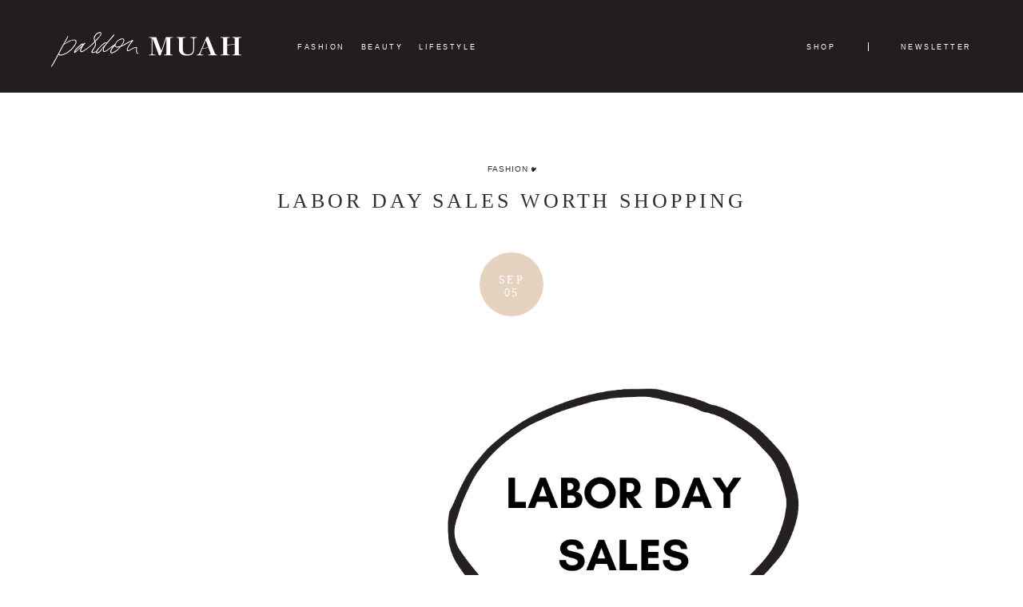

--- FILE ---
content_type: text/html; charset=UTF-8
request_url: https://pardonmuah.com/labor-day-sales-worth-shopping/
body_size: 37910
content:
  <!doctype html>
<!--[if lt IE 7]><html class="no-js ie ie6 lt-ie9 lt-ie8 lt-ie7" lang="en-US"> <![endif]-->
<!--[if IE 7]><html class="no-js ie ie7 lt-ie9 lt-ie8" lang="en-US"> <![endif]-->
<!--[if IE 8]><html class="no-js ie ie8 lt-ie9" lang="en-US"> <![endif]-->
<!--[if gt IE 8]><!-->
  <html
  class="no-js" lang="en-US"> <!--<![endif]-->
  <head>
    <meta charset="UTF-8"/>
    <title>Labor Day Sales Worth Shopping - Pardon Muah Sales&nbsp;–&nbsp;Pardon Muah</title><style id="perfmatters-used-css">@font-face{font-family:jpibfi-font;src:url("https://pardonmuah.com/wp-content/plugins/jquery-pin-it-button-for-images/css/fonts/jpibfi-font.eot?ifsn2k");src:url("https://pardonmuah.com/wp-content/plugins/jquery-pin-it-button-for-images/css/fonts/jpibfi-font.eot?ifsn2k#iefix") format("embedded-opentype"),url("https://pardonmuah.com/wp-content/plugins/jquery-pin-it-button-for-images/css/fonts/jpibfi-font.ttf?ifsn2k") format("truetype"),url("https://pardonmuah.com/wp-content/plugins/jquery-pin-it-button-for-images/css/fonts/jpibfi-font.woff?ifsn2k") format("woff"),url("https://pardonmuah.com/wp-content/plugins/jquery-pin-it-button-for-images/css/fonts/jpibfi-font.svg?ifsn2k#jpibfi-font") format("svg");font-weight:400;font-style:normal;}[class*=" jpibfi-icon-"],[class^=jpibfi-icon-]{font-family:jpibfi-font !important;speak:none;font-style:normal;font-weight:400;font-variant:normal;text-transform:none;line-height:1;-webkit-font-smoothing:antialiased;-moz-osx-font-smoothing:grayscale;}html{line-height:1.15;-webkit-text-size-adjust:100%;}body{margin:0;}main{display:block;}h1{margin:.67em 0;font-size:2em;}hr{overflow:visible;height:0;box-sizing:content-box;}a{background-color:rgba(0,0,0,0);}b,strong{font-weight:bolder;}img{border-style:none;}button,input,optgroup,select,textarea{margin:0;font-family:inherit;font-size:100%;line-height:1.15;}button,input{overflow:visible;}button,select{text-transform:none;}button,[type=button],[type=reset],[type=submit]{-webkit-appearance:button;}button::-moz-focus-inner,[type=button]::-moz-focus-inner,[type=reset]::-moz-focus-inner,[type=submit]::-moz-focus-inner{padding:0;border-style:none;}button:-moz-focusring,[type=button]:-moz-focusring,[type=reset]:-moz-focusring,[type=submit]:-moz-focusring{outline:1px dotted ButtonText;}[type=checkbox],[type=radio]{box-sizing:border-box;padding:0;}[type=number]::-webkit-inner-spin-button,[type=number]::-webkit-outer-spin-button{height:auto;}[type=search]{-webkit-appearance:textfield;outline-offset:-2px;}[type=search]::-webkit-search-decoration{-webkit-appearance:none;}::-webkit-file-upload-button{-webkit-appearance:button;font:inherit;}[hidden]{display:none;}html{min-height:100%;box-sizing:border-box;background:#fff;font-size:62.5%;overflow-y:scroll;-webkit-text-size-adjust:none;}*,*::after,*::before{box-sizing:inherit;}body{background-color:#fff;color:#2f2f2f;font-family:"Montserrat",Helvetica,sans-serif;-webkit-font-smoothing:antialiased;-moz-osx-font-smoothing:grayscale;letter-spacing:.1em;overflow-x:hidden;}.site-main{position:relative;}img{width:100%;height:auto;}::-moz-selection{background:#ece0d2;}::selection{background:#ece0d2;}::-moz-selection{background:#ece0d2;}.wrapper,.shop-page-wp-grid{max-width:1380px;margin:0 auto;}@media (max-width: 1420px){.wrapper,.shop-page-wp-grid{width:90%;}}.wrapper--single{width:80%;max-width:750px;}@media (max-width: 550px){.wrapper,.shop-page-wp-grid{width:90%;}}.u-bold{font-weight:700 !important;}.u-border-black--thin{border:1px solid #000;}.u-ul-reset{padding:0;margin:0;list-style:none;}.u-btn-reset{padding:0;border:0;background:0;}.u-text-center{text-align:center;}.u-mb-0{margin-bottom:0;}.u-pt-rhythm{padding-top:5rem;}.u-pt-rhythm--smaller{padding-top:3rem;}.u-pb-rhythm{padding-bottom:5rem;}[style="--aspect-ratio"]>:first-child{width:100%;}[style="--aspect-ratio"]>img{height:auto;}@supports (--custom: property){[style="--aspect-ratio"]{position:relative;}[style="--aspect-ratio"]::before{display:block;padding-bottom:calc(100% / ( var(--aspect-ratio) ));content:"";}[style*="--aspect-ratio"]>:first-child{position:absolute;top:0;left:0;height:100%;}}a,.a{color:#2f2f2f;cursor:pointer;text-decoration:none;transition:all .3s ease;}a:hover,.a:hover{color:#e5d3c0;}a:focus,.a:focus{outline:none;}a:link,.a:link{-webkit-tap-highlight-color:#fff;}h1,.h1{margin:0 0 2rem;font-family:"Playfair Display","Prata",Garamond,Times,serif;font-size:2.6rem;font-weight:400;letter-spacing:.15em;text-transform:uppercase;}h2,.h2,.shop-page-wp-grid .shop-page-wp-item .shop-page-wp-title h3,.not-found .search input[type=search],.dropdown__search input[type=search]{margin:0 0 2rem;font-family:"Playfair Display","Prata",Garamond,Times,serif;font-size:1.8rem;font-weight:400;letter-spacing:.15em;text-transform:uppercase;}h3,.h3,.faq-two .accordion__content p,.faq-two .accordion__content .article-content ol li,.article-content ol .faq-two .accordion__content li,.faq-two .accordion__content .article-content ul li,.article-content ul .faq-two .accordion__content li,.faq-two .accordion__content .content-wrapper ol li,.content-wrapper ol .faq-two .accordion__content li,.faq-two .accordion__content .content-wrapper ul li,.content-wrapper ul .faq-two .accordion__content li,.faq-two .accordion__content .contact-page ol li,.contact-page ol .faq-two .accordion__content li,.faq-two .accordion__content .contact-page ul li,.contact-page ul .faq-two .accordion__content li,.c-splash-about__meta p,.c-splash-about__meta .article-content ol li,.article-content ol .c-splash-about__meta li,.c-splash-about__meta .article-content ul li,.article-content ul .c-splash-about__meta li,.c-splash-about__meta .content-wrapper ol li,.content-wrapper ol .c-splash-about__meta li,.c-splash-about__meta .content-wrapper ul li,.content-wrapper ul .c-splash-about__meta li,.c-splash-about__meta .contact-page ol li,.contact-page ol .c-splash-about__meta li,.c-splash-about__meta .contact-page ul li,.contact-page ul .c-splash-about__meta li,.c-splash-contact__meta p,.c-splash-contact__meta .article-content ol li,.article-content ol .c-splash-contact__meta li,.c-splash-contact__meta .article-content ul li,.article-content ul .c-splash-contact__meta li,.c-splash-contact__meta .content-wrapper ol li,.content-wrapper ol .c-splash-contact__meta li,.c-splash-contact__meta .content-wrapper ul li,.content-wrapper ul .c-splash-contact__meta li,.c-splash-contact__meta .contact-page ol li,.contact-page ol .c-splash-contact__meta li,.c-splash-contact__meta .contact-page ul li,.contact-page ul .c-splash-contact__meta li,.btn,.caldera-grid .form-group input[type=submit],label{margin:0 0 2rem;font-family:"Montserrat",Helvetica,sans-serif;font-size:1rem;font-weight:500;letter-spacing:.1em;text-transform:uppercase;}h4,.h4{margin:0 0 2rem;font-family:"Playfair Display","Prata",Garamond,Times,serif;font-size:1.4rem;font-weight:400;letter-spacing:.15em;text-transform:uppercase;}h5,.h5{margin:0 0 2rem;font-family:"Montserrat",Helvetica,sans-serif;font-size:.8rem;font-weight:400;letter-spacing:.1em;text-transform:uppercase;}.nav-text{color:#fff;font-family:"Montserrat",Helvetica,sans-serif;font-size:.85rem;letter-spacing:.3em;text-transform:uppercase;}p,.article-content ol li,.article-content ul li,.content-wrapper ol li,.content-wrapper ul li,.contact-page ol li,.contact-page ul li,.p,.tr-caption span,.article-content.wrapper--single div{margin:0 0 2rem;font-family:"Playfair Display","Prata",Garamond,Times,serif;font-size:1.4rem;font-weight:500;letter-spacing:.15em;line-height:1.7;}article p,article .article-content ol li,.article-content ol article li,article .article-content ul li,.article-content ul article li,article .content-wrapper ol li,.content-wrapper ol article li,article .content-wrapper ul li,.content-wrapper ul article li,article .contact-page ol li,.contact-page ol article li,article .contact-page ul li,.contact-page ul article li{text-align:center;}.article-content ol,.article-content ul,.content-wrapper ol,.content-wrapper ul,.contact-page ol,.contact-page ul{margin:2rem 0;}.article-content ol li,.article-content ul li,.content-wrapper ol li,.content-wrapper ul li,.contact-page ol li,.contact-page ul li{margin-bottom:.5rem;}.article-content a:not(.stp-product):not(.stp-control):not(.btn):not([imageanchor="1"]):not([href*="wp-content/uploads"]),.content-wrapper a:not(.stp-product):not(.stp-control):not(.btn):not([imageanchor="1"]):not([href*="wp-content/uploads"]),.contact-page a:not(.stp-product):not(.stp-control):not(.btn):not([imageanchor="1"]):not([href*="wp-content/uploads"]){color:#2f2f2f;box-shadow:inset 0 -.45em 0 0 #e5d3c0;box-sizing:border-box;transition:all .3s ease-in-out;}.article-content a:not(.stp-product):not(.stp-control):not(.btn):not([imageanchor="1"]):not([href*="wp-content/uploads"]):hover,.content-wrapper a:not(.stp-product):not(.stp-control):not(.btn):not([imageanchor="1"]):not([href*="wp-content/uploads"]):hover,.contact-page a:not(.stp-product):not(.stp-control):not(.btn):not([imageanchor="1"]):not([href*="wp-content/uploads"]):hover{color:#000;box-shadow:inset 0 calc(-1.4rem - .45em) 0 0 #e5d3c0;}.dropdown__search a{color:#2f2f2f;box-shadow:inset 0 -.35em 0 0 #e5d3c0;box-sizing:border-box;transition:all .3s ease-in-out;}.dropdown__search a:hover{color:#000;box-shadow:inset 0 calc(-1.4rem - .45em) 0 0 #e5d3c0;}b,strong,.bold{font-weight:700;}hr{border-top:1px solid #d1d1d2;}.flodesk-form{text-align:center;width:390px;max-width:100%;margin-left:auto;margin-right:auto;}.flodesk-form__header h3{margin-bottom:.5rem;}.flodesk-form__header .h1{display:flex;justify-content:center;align-items:center;gap:10px;}.flodesk-form__header svg{height:55px;width:58px;}.flodesk-form form{padding:0 !important;}form{margin:0;}a,area,button,[role=button],input,label,select,summary,textarea{touch-action:manipulation;}button,input[type=submit],label[for]{cursor:pointer;}.btn{padding:2rem 0;border:none;background:#e5d3c0;color:#000;font-size:1.4rem;font-weight:400;text-align:center;transition:all .3s ease;}.btn:hover{border-color:#8d8d8d;color:#8d8d8d;}.btn.btn-primary{display:block;}.screen-reader-text{position:absolute !important;overflow:hidden;width:1px;height:1px;clip:rect(1px,1px,1px,1px);}.screen-reader-text:focus{z-index:100000;top:5px;left:5px;display:block;width:auto;height:auto;padding:15px 23px 14px;background-color:#fff;border-radius:3px;box-shadow:0 0 2px 2px rgba(0,0,0,.6);clip:auto !important;color:#2f2f2f;font-size:.875rem;font-weight:bold;line-height:normal;text-decoration:none;}#content[tabindex="-1"]:focus{outline:0;}.nav-footer .nav-items{display:flex;align-items:center;justify-content:center;}.nav-item{padding:1rem;}.nav-social svg{width:auto;min-width:15px;height:15px;margin-right:.75rem;fill:#fff;transition:all .3s ease;}.nav-social a:hover svg path{fill:#e5d3c0;}.slide-out{position:absolute;z-index:500;left:-100%;display:flex;width:50%;max-width:550px;flex-direction:column;align-items:center;justify-content:center;padding:3rem 0 4rem;background:#221e1d;text-align:center;transition:left .3s ease;}.slide-out a,.slide-out button{font-family:"Montserrat",Helvetica,sans-serif;font-size:1.4rem;letter-spacing:.1em;text-transform:uppercase;}.slide-out li a{color:#fff;}.slide-out .btn{display:block;margin:5rem 0;}.slide-out #js-nav-close{position:absolute;top:1rem;right:4rem;}.slide-out__responsive{display:none;}@media (max-width: 880px){.slide-out{width:100%;min-height:100%;justify-content:flex-start;padding-top:8.5rem;background:#e5d3c0;overflow-y:scroll;}.slide-out .menu-item-has-children ul{padding-top:2.5rem;padding-bottom:0;list-style:none;}.slide-out .menu-item-has-children li{padding-bottom:1.5rem;}.slide-out .menu-item-has-children .nav-item-link{position:relative;}.slide-out .menu-item-has-children .nav-item-link::after{position:absolute;top:50%;right:-3rem;display:block;content:">";transform:translateY(-50%);}.slide-out__responsive{display:block;}.slide-out__container{width:85%;padding-top:7rem;text-align:left;}.slide-out__seasonal-and-shop{display:flex;flex-direction:column;align-items:flex-start;}.slide-out .search-mobile{margin:3rem 0;}.slide-out .search-mobile input{width:66%;height:45px;padding:0 2rem;border:1px solid #221e1d;background:rgba(0,0,0,0);}.slide-out .search-mobile input::-webkit-input-placeholder{color:#000;font-family:"Montserrat",Helvetica,sans-serif;font-size:1rem;font-weight:500;font-weight:400;letter-spacing:.1em;text-transform:uppercase;}.slide-out .search-mobile input::-moz-placeholder{color:#000;font-family:"Montserrat",Helvetica,sans-serif;font-size:1rem;font-weight:500;font-weight:400;letter-spacing:.1em;text-transform:uppercase;}.slide-out .search-mobile input:-moz-placeholder{color:#000;font-family:"Montserrat",Helvetica,sans-serif;font-size:1rem;font-weight:500;font-weight:400;letter-spacing:.1em;text-transform:uppercase;}.slide-out .search-mobile input:-ms-input-placeholder{color:#000;font-family:"Montserrat",Helvetica,sans-serif;font-size:1rem;font-weight:500;font-weight:400;letter-spacing:.1em;text-transform:uppercase;}.slide-out .nav-item{padding:0;margin-bottom:2.5rem;display:inline-block;width:49%;}.slide-out .nav-main--r{width:66%;margin:2rem 0;}.slide-out li a,.slide-out a.shop-link{color:#000;font-size:1.1rem;letter-spacing:.4em;}.slide-out svg{width:auto;min-width:20px;fill:#000;}.slide-out svg path{fill:#000;}.slide-out #js-nav-close,.slide-out__shop-link{display:none !important;}.slide-out .nav-social{display:flex;align-items:center;justify-content:center;padding-top:3rem;border-top:1px solid #221e1d;}.slide-out .nav-drop{display:none;}}.hamburger{width:20px;height:15px;cursor:pointer;font-size:0;outline:none;transform:rotate(0deg);transition:.5s ease-in-out;}.hamburger>span{position:absolute;left:0;display:block;width:100%;height:1px;background:#fff;border-radius:0;opacity:1;transform:rotate(0deg);transition:all .25s ease-in-out;}.hamburger>span:nth-child(1){top:0;}.hamburger>span:nth-child(2),.hamburger>span:nth-child(3){top:7px;}.hamburger>span:nth-child(4){top:14px;}@media (max-width: 576px){.hamburger{width:20px;}.hamburger>span:nth-child(2),.hamburger>span:nth-child(3){top:6px;}.hamburger>span:nth-child(4){top:12px;}}.post-preview .thumbnail{background:#221e1d;}.post-preview .thumbnail:hover img{opacity:.65 !important;}.post-preview .thumbnail img{display:block;transition:opacity .3s ease;}.post-preview__meta{padding:2.5rem 0 1.5rem;}.post-preview__meta h2{margin:2rem 0 0;}.post-preview__category{display:flex;align-items:center;}.post-preview__category svg{position:relative;top:-2px;margin-left:1rem;}.dropdown-container{position:absolute;z-index:500;right:0;left:0;display:none;min-width:66%;align-items:center;justify-content:center;background:#fff;}.dropdown-container .dropdown{display:none;}.dropdown{padding:6rem 3%;}.dropdown__close{position:absolute;top:1rem;right:1rem;padding:1rem;font-size:2rem;line-height:1;outline:none;}.dropdown__newsletter{width:100%;background:#f8f2ef;}.dropdown__newsletter .newsletter__container{max-width:775px;margin-left:auto;margin-right:auto;display:grid;grid-template-columns:3.25fr 4fr;gap:50px;}.dropdown__newsletter .newsletter__image img{border:1px solid #221e1d;display:block;}.dropdown__newsletter .newsletter__content .flodesk-form{height:100%;display:flex;flex-direction:column;justify-content:space-around;}.dropdown__newsletter .newsletter__content .flodesk-form p,.dropdown__newsletter .newsletter__content .flodesk-form .article-content ol li,.article-content ol .dropdown__newsletter .newsletter__content .flodesk-form li,.dropdown__newsletter .newsletter__content .flodesk-form .article-content ul li,.article-content ul .dropdown__newsletter .newsletter__content .flodesk-form li,.dropdown__newsletter .newsletter__content .flodesk-form .content-wrapper ol li,.content-wrapper ol .dropdown__newsletter .newsletter__content .flodesk-form li,.dropdown__newsletter .newsletter__content .flodesk-form .content-wrapper ul li,.content-wrapper ul .dropdown__newsletter .newsletter__content .flodesk-form li,.dropdown__newsletter .newsletter__content .flodesk-form .contact-page ol li,.contact-page ol .dropdown__newsletter .newsletter__content .flodesk-form li,.dropdown__newsletter .newsletter__content .flodesk-form .contact-page ul li,.contact-page ul .dropdown__newsletter .newsletter__content .flodesk-form li{font-size:13px;margin-top:2rem;}.dropdown__search{width:100%;background:#f8f2ef;}.dropdown__search form{margin-top:2rem;margin-bottom:0;}.dropdown__search input[type=search]{width:100%;height:30px;padding-bottom:1rem;border:0;border-bottom:2px solid #000;background:rgba(0,0,0,0);border-radius:0;box-shadow:none;outline-offset:0;text-transform:none;}.dropdown__search input[type=search]:focus{outline:none;}.dropdown__search input[type=search]::-webkit-input-placeholder{color:#000;font-family:"Playfair Display","Prata",Garamond,Times,serif;font-size:1.8rem;font-weight:400;letter-spacing:.15rem;text-transform:uppercase;}.dropdown__search input[type=search]::-moz-placeholder{color:#000;font-family:"Playfair Display","Prata",Garamond,Times,serif;font-size:1.8rem;font-weight:400;letter-spacing:.15rem;text-transform:uppercase;}.dropdown__search input[type=search]:-moz-placeholder{color:#000;font-family:"Playfair Display","Prata",Garamond,Times,serif;font-size:1.8rem;font-weight:400;letter-spacing:.15rem;text-transform:uppercase;}.dropdown__search input[type=search]:-ms-input-placeholder{color:#000;font-family:"Playfair Display","Prata",Garamond,Times,serif;font-size:1.8rem;font-weight:400;letter-spacing:.15rem;text-transform:uppercase;}.c-category-dropdown{background:#fff;}.c-category-dropdown__grid{display:flex;}.c-category-dropdown__post{display:block;max-width:250px;margin-right:2.5rem;color:#000;}.c-category-dropdown__post a{color:#fff;}.c-category-dropdown__post h2{margin-bottom:.5rem;font-size:1.2rem;}.c-category-dropdown__post img{margin-bottom:2.5rem;}.c-category-dropdown__post:hover h2,.c-category-dropdown__post:hover h3{color:#e5d3c0;}.c-category-dropdown__meta{display:flex;flex-direction:column;align-items:center;justify-content:center;margin-left:2.5rem;}.c-category-dropdown__meta h1{margin-bottom:4rem;}.c-category-dropdown__meta .container{position:relative;top:-10%;}.c-category-dropdown__terms{display:flex;flex-direction:column;align-items:center;text-align:center;}.c-category-dropdown__terms a:last-of-type{padding:1rem;border:1px solid #000;margin-top:1rem;}.c-category-dropdown__term:hover{border-color:#000 !important;color:#e5d3c0;}.site-header{padding:3.5rem 0;background:#221e1d;}.site-header__container{display:flex;align-items:center;}.site-header__logo{position:relative;top:5px;width:238px;}.site-header__logo svg{transition:fill .3 ease;}.site-header__hamburger{display:none;}.site-header li a{color:#fff;}.site-header .btn{padding:1.5rem;font-size:.85rem;}.site-header__category-nav{margin-left:6em;}.site-header__category-nav .nav-items{display:flex;gap:30px;}.site-header__category-nav .nav-drop{display:none;}.site-header__seasonal-and-shop a,.site-header__seasonal-and-shop button,.site-header__social-and-search a,.site-header__social-and-search button{padding-left:4rem;white-space:nowrap;display:inline-flex;align-items:center;margin-bottom:0;gap:5px;}.site-header__seasonal-and-shop a svg,.site-header__seasonal-and-shop button svg,.site-header__social-and-search a svg,.site-header__social-and-search button svg{height:16px;width:16px;}.site-header__seasonal-and-shop{margin-left:auto;}.site-header__seasonal-and-shop .shop-link{padding-right:4rem;}.site-header__seasonal-and-shop .btn-nsale-btn{background-color:#fff;color:#221e1d;padding:1.25rem 2.5rem;margin-right:1.5em;}.site-header__seasonal-and-shop .btn-nsale-btn:hover{background-color:#e5d3c0;}.site-header__social-and-search{border-left:1px solid #fff;}.site-header__social-and-search button:focus{outline:none;}.site-header__social-and-search button:first-of-type{padding-left:4rem;}.site-header__social-and-search button:last-of-type{padding-right:0;}@media (max-width: 1333px){.site-header .btn-nsale-btn{display:none;}}@media (max-width: 1300px){.site-header #js-search-btn{display:none;}}@media (max-width: 1100px){.site-header__logo{margin-left:3rem;}}@media (max-width: 880px){.site-header{padding:2rem 0;}.site-header__category-nav,.site-header__seasonal-and-shop,.site-header__social-and-search{display:none;}.site-header__logo{margin-right:auto;margin-left:auto;}.site-header__hamburger{display:block;}}.site-footer{background:#221e1d;color:#fff;}.site-footer a{color:#fff;}.site-footer a:hover{color:#e5d3c0;}.site-footer__top{display:flex;align-items:center;justify-content:center;padding:5rem 0;border-bottom:1px solid #fff;}.site-footer__logo{width:300px;position:relative;}.site-footer__trademark{font-size:16px;position:absolute;bottom:-6px;right:0;}.site-footer__nav{flex:3;}.site-footer__nav li{margin:0 1.5rem;}.site-footer .nav-social,.site-footer__credit{flex:1;}.site-footer__credit{text-align:right;}.site-footer__credit--r{display:none;}.site-footer__bottom-container{display:flex;align-items:center;justify-content:center;}.site-footer__nav{margin-right:auto;margin-left:auto;}.site-footer__copyright{padding-bottom:6rem;text-align:center;}@media (max-width: 1050px){.site-footer__bottom-container{flex-direction:column;}.site-footer .nav-social{order:1;}.site-footer__nav .nav-items{flex-direction:column;padding-bottom:2rem;}.site-footer__credit{display:none;}.site-footer__credit--r{display:block;padding-top:3rem;}}.single .article-meta{text-align:center;padding-top:4rem;margin-bottom:4rem;}.single .article-meta h3{margin-bottom:2rem;}.single .article-meta__text-container{margin-bottom:-1rem;}.single .article-content h1,.single .article-content h2,.single .article-content h3,.single .article-content h4{margin-top:4rem;width:90%;margin-left:auto;margin-right:auto;}.single .the-date-container{display:flex;width:80px;height:80px;align-items:center;justify-content:center;margin-right:auto;margin-left:auto;background:#e5d3c0;border-radius:50%;color:#fff;transform:translateY(50%);}.single .the-date-container h4{position:relative;top:3px;padding:0 1.5rem;margin-bottom:0;}.single .signature{display:block;width:65px;margin:5rem auto 6rem;}.single .related-posts{padding:6rem 0;}.single .related-posts .svg-hearts-two{display:block;margin-right:auto;margin-bottom:2rem;margin-left:auto;}.single .related-posts__heading{margin-bottom:4rem;font-size:26px;letter-spacing:3.9px;text-align:center;}.single .related-posts .related-grid{display:flex;justify-content:space-between;}.single .related-posts .related-grid .post-preview{flex-basis:calc(50% - 1rem);}@media (max-width: 750px){.single .post-type-post{padding-top:0;}.single .article-meta{width:100%;padding-bottom:1rem;background:#f9f9f9;}.single .article-content{width:100%;padding-top:5rem;}.single .article-content p,.single .article-content ol li,.single .article-content ul li,.content-wrapper ol .single .article-content li,.content-wrapper ul .single .article-content li,.contact-page ol .single .article-content li,.contact-page ul .single .article-content li,.single .article-content ul,.single .article-content .separator i{width:90%;margin-right:auto;margin-left:auto;}}</style>
    <meta name="description" content="">
    <meta content="text/html; charset=UTF-8" http-equiv="Content-Type"/>
    <meta content="IE=edge,chrome=1" http-equiv="X-UA-Compatible">
    <meta content="width=device-width, initial-scale=1.0" name="viewport">

      <meta content="article" property="og:type">
  <meta property="og:title" content="Labor Day Sales Worth Shopping">
      <meta content="https://pardonmuah.com/wp-content/uploads/2021/09/labor-day-sales-title-1.png" property="og:image">
  <meta property="og:url" content="https://pardonmuah.com/labor-day-sales-worth-shopping/">
<meta property="og:site_name" content="Pardon Muah">



    <meta content="summary_large_image" name="twitter:card">
  <meta name="twitter:title" content="Labor Day Sales Worth Shopping">
  <meta name="twitter:description" content="How in the world is it already September?! I&#8217;m definitely enjoying the slightly cooler temps and y&#8217;all know I&hellip;">
      <meta content="https://pardonmuah.com/wp-content/uploads/2021/09/labor-day-sales-title-1.png" property="twitter:image">
  

    <meta name='robots' content='index, follow, max-image-preview:large, max-snippet:-1, max-video-preview:-1' />

	<!-- This site is optimized with the Yoast SEO plugin v26.8 - https://yoast.com/product/yoast-seo-wordpress/ -->
	<meta name="description" content="Labor Day sales worth shopping. I&#039;ve rounded up 30 weekend sales with discounts and deals you won&#039;t want to miss on some of my favorite items." />
	<link rel="canonical" href="https://pardonmuah.com/labor-day-sales-worth-shopping/" />
	<meta property="og:locale" content="en_US" />
	<meta property="og:type" content="article" />
	<meta property="og:title" content="Labor Day Sales Worth Shopping - Pardon Muah Sales" />
	<meta property="og:description" content="Labor Day sales worth shopping. I&#039;ve rounded up 30 weekend sales with discounts and deals you won&#039;t want to miss on some of my favorite items." />
	<meta property="og:url" content="https://pardonmuah.com/labor-day-sales-worth-shopping/" />
	<meta property="og:site_name" content="Pardon Muah" />
	<meta property="article:published_time" content="2021-09-05T18:28:07+00:00" />
	<meta property="article:modified_time" content="2021-09-05T18:29:58+00:00" />
	<meta property="og:image" content="https://pardonmuah.com/wp-content/uploads/2021/09/labor-day-sales-title-1.png" />
	<meta property="og:image:width" content="1080" />
	<meta property="og:image:height" content="1920" />
	<meta property="og:image:type" content="image/png" />
	<meta name="author" content="Amanda Marshall" />
	<meta name="twitter:card" content="summary_large_image" />
	<meta name="twitter:label1" content="Written by" />
	<meta name="twitter:data1" content="Amanda Marshall" />
	<meta name="twitter:label2" content="Est. reading time" />
	<meta name="twitter:data2" content="3 minutes" />
	<script type="application/ld+json" class="yoast-schema-graph">{"@context":"https://schema.org","@graph":[{"@type":"Article","@id":"https://pardonmuah.com/labor-day-sales-worth-shopping/#article","isPartOf":{"@id":"https://pardonmuah.com/labor-day-sales-worth-shopping/"},"author":{"name":"Amanda Marshall","@id":"https://pardonmuah.com/#/schema/person/fa8a80b86913998bdfe38a6e4d2114ea"},"headline":"Labor Day Sales Worth Shopping","datePublished":"2021-09-05T18:28:07+00:00","dateModified":"2021-09-05T18:29:58+00:00","mainEntityOfPage":{"@id":"https://pardonmuah.com/labor-day-sales-worth-shopping/"},"wordCount":366,"commentCount":0,"image":{"@id":"https://pardonmuah.com/labor-day-sales-worth-shopping/#primaryimage"},"thumbnailUrl":"https://pardonmuah.com/wp-content/uploads/2021/09/labor-day-sales-title-1.png","keywords":["labor day sales"],"articleSection":["Fashion","Sales"],"inLanguage":"en-US","potentialAction":[{"@type":"CommentAction","name":"Comment","target":["https://pardonmuah.com/labor-day-sales-worth-shopping/#respond"]}]},{"@type":"WebPage","@id":"https://pardonmuah.com/labor-day-sales-worth-shopping/","url":"https://pardonmuah.com/labor-day-sales-worth-shopping/","name":"Labor Day Sales Worth Shopping - Pardon Muah Sales","isPartOf":{"@id":"https://pardonmuah.com/#website"},"primaryImageOfPage":{"@id":"https://pardonmuah.com/labor-day-sales-worth-shopping/#primaryimage"},"image":{"@id":"https://pardonmuah.com/labor-day-sales-worth-shopping/#primaryimage"},"thumbnailUrl":"https://pardonmuah.com/wp-content/uploads/2021/09/labor-day-sales-title-1.png","datePublished":"2021-09-05T18:28:07+00:00","dateModified":"2021-09-05T18:29:58+00:00","author":{"@id":"https://pardonmuah.com/#/schema/person/fa8a80b86913998bdfe38a6e4d2114ea"},"description":"Labor Day sales worth shopping. I've rounded up 30 weekend sales with discounts and deals you won't want to miss on some of my favorite items.","breadcrumb":{"@id":"https://pardonmuah.com/labor-day-sales-worth-shopping/#breadcrumb"},"inLanguage":"en-US","potentialAction":[{"@type":"ReadAction","target":["https://pardonmuah.com/labor-day-sales-worth-shopping/"]}]},{"@type":"ImageObject","inLanguage":"en-US","@id":"https://pardonmuah.com/labor-day-sales-worth-shopping/#primaryimage","url":"https://pardonmuah.com/wp-content/uploads/2021/09/labor-day-sales-title-1.png","contentUrl":"https://pardonmuah.com/wp-content/uploads/2021/09/labor-day-sales-title-1.png","width":1080,"height":1920,"caption":"labor day sales"},{"@type":"BreadcrumbList","@id":"https://pardonmuah.com/labor-day-sales-worth-shopping/#breadcrumb","itemListElement":[{"@type":"ListItem","position":1,"name":"Home","item":"https://pardonmuah.com/"},{"@type":"ListItem","position":2,"name":"Blog","item":"https://pardonmuah.com/blog/"},{"@type":"ListItem","position":3,"name":"Labor Day Sales Worth Shopping"}]},{"@type":"WebSite","@id":"https://pardonmuah.com/#website","url":"https://pardonmuah.com/","name":"Pardon Muah","description":"","potentialAction":[{"@type":"SearchAction","target":{"@type":"EntryPoint","urlTemplate":"https://pardonmuah.com/?s={search_term_string}"},"query-input":{"@type":"PropertyValueSpecification","valueRequired":true,"valueName":"search_term_string"}}],"inLanguage":"en-US"},{"@type":"Person","@id":"https://pardonmuah.com/#/schema/person/fa8a80b86913998bdfe38a6e4d2114ea","name":"Amanda Marshall","image":{"@type":"ImageObject","inLanguage":"en-US","@id":"https://pardonmuah.com/#/schema/person/image/","url":"https://secure.gravatar.com/avatar/7162c9c92003fe8cf953278625a09278869ef10cd996c2f4f956e6eb054a0c1a?s=96&d=mm&r=g","contentUrl":"https://secure.gravatar.com/avatar/7162c9c92003fe8cf953278625a09278869ef10cd996c2f4f956e6eb054a0c1a?s=96&d=mm&r=g","caption":"Amanda Marshall"},"url":"https://pardonmuah.com/author/pmadmin/"}]}</script>
	<!-- / Yoast SEO plugin. -->


<link rel='dns-prefetch' href='//cdn.jsdelivr.net' />
<link rel='dns-prefetch' href='//kenwheeler.github.io' />
<link rel='dns-prefetch' href='//use.typekit.net' />
<link rel='dns-prefetch' href='//fonts.googleapis.com' />
<link href='//hb.wpmucdn.com' rel='preconnect' />

<link href='//fonts.gstatic.com' crossorigin='' rel='preconnect' />
<link rel="alternate" type="application/rss+xml" title="Pardon Muah &raquo; Labor Day Sales Worth Shopping Comments Feed" href="https://pardonmuah.com/labor-day-sales-worth-shopping/feed/" />
<link rel="alternate" title="oEmbed (JSON)" type="application/json+oembed" href="https://pardonmuah.com/wp-json/oembed/1.0/embed?url=https%3A%2F%2Fpardonmuah.com%2Flabor-day-sales-worth-shopping%2F" />
<link rel="alternate" title="oEmbed (XML)" type="text/xml+oembed" href="https://pardonmuah.com/wp-json/oembed/1.0/embed?url=https%3A%2F%2Fpardonmuah.com%2Flabor-day-sales-worth-shopping%2F&#038;format=xml" />
		<!-- This site uses the Google Analytics by MonsterInsights plugin v9.11.1 - Using Analytics tracking - https://www.monsterinsights.com/ -->
							<script src="https://pardonmuah.com/wp-content/uploads/perfmatters/gtagv4.js?id=G-V3LCQX0FZ0"  data-cfasync="false" async async></script>
			<script data-cfasync="false" async defer src="[data-uri]"></script>
							<!-- / Google Analytics by MonsterInsights -->
		<style id='wp-img-auto-sizes-contain-inline-css' type='text/css'>
img:is([sizes=auto i],[sizes^="auto," i]){contain-intrinsic-size:3000px 1500px}
/*# sourceURL=wp-img-auto-sizes-contain-inline-css */
</style>
<style id='wp-block-paragraph-inline-css' type='text/css'>
.is-small-text{font-size:.875em}.is-regular-text{font-size:1em}.is-large-text{font-size:2.25em}.is-larger-text{font-size:3em}.has-drop-cap:not(:focus):first-letter{float:left;font-size:8.4em;font-style:normal;font-weight:100;line-height:.68;margin:.05em .1em 0 0;text-transform:uppercase}body.rtl .has-drop-cap:not(:focus):first-letter{float:none;margin-left:.1em}p.has-drop-cap.has-background{overflow:hidden}:root :where(p.has-background){padding:1.25em 2.375em}:where(p.has-text-color:not(.has-link-color)) a{color:inherit}p.has-text-align-left[style*="writing-mode:vertical-lr"],p.has-text-align-right[style*="writing-mode:vertical-rl"]{rotate:180deg}
/*# sourceURL=https://pardonmuah.com/wp-includes/blocks/paragraph/style.min.css */
</style>
<style id='wp-block-image-inline-css' type='text/css'>
.wp-block-image>a,.wp-block-image>figure>a{display:inline-block}.wp-block-image img{box-sizing:border-box;height:auto;max-width:100%;vertical-align:bottom}@media not (prefers-reduced-motion){.wp-block-image img.hide{visibility:hidden}.wp-block-image img.show{animation:show-content-image .4s}}.wp-block-image[style*=border-radius] img,.wp-block-image[style*=border-radius]>a{border-radius:inherit}.wp-block-image.has-custom-border img{box-sizing:border-box}.wp-block-image.aligncenter{text-align:center}.wp-block-image.alignfull>a,.wp-block-image.alignwide>a{width:100%}.wp-block-image.alignfull img,.wp-block-image.alignwide img{height:auto;width:100%}.wp-block-image .aligncenter,.wp-block-image .alignleft,.wp-block-image .alignright,.wp-block-image.aligncenter,.wp-block-image.alignleft,.wp-block-image.alignright{display:table}.wp-block-image .aligncenter>figcaption,.wp-block-image .alignleft>figcaption,.wp-block-image .alignright>figcaption,.wp-block-image.aligncenter>figcaption,.wp-block-image.alignleft>figcaption,.wp-block-image.alignright>figcaption{caption-side:bottom;display:table-caption}.wp-block-image .alignleft{float:left;margin:.5em 1em .5em 0}.wp-block-image .alignright{float:right;margin:.5em 0 .5em 1em}.wp-block-image .aligncenter{margin-left:auto;margin-right:auto}.wp-block-image :where(figcaption){margin-bottom:1em;margin-top:.5em}.wp-block-image.is-style-circle-mask img{border-radius:9999px}@supports ((-webkit-mask-image:none) or (mask-image:none)) or (-webkit-mask-image:none){.wp-block-image.is-style-circle-mask img{border-radius:0;-webkit-mask-image:url('data:image/svg+xml;utf8,<svg viewBox="0 0 100 100" xmlns="http://www.w3.org/2000/svg"><circle cx="50" cy="50" r="50"/></svg>');mask-image:url('data:image/svg+xml;utf8,<svg viewBox="0 0 100 100" xmlns="http://www.w3.org/2000/svg"><circle cx="50" cy="50" r="50"/></svg>');mask-mode:alpha;-webkit-mask-position:center;mask-position:center;-webkit-mask-repeat:no-repeat;mask-repeat:no-repeat;-webkit-mask-size:contain;mask-size:contain}}:root :where(.wp-block-image.is-style-rounded img,.wp-block-image .is-style-rounded img){border-radius:9999px}.wp-block-image figure{margin:0}.wp-lightbox-container{display:flex;flex-direction:column;position:relative}.wp-lightbox-container img{cursor:zoom-in}.wp-lightbox-container img:hover+button{opacity:1}.wp-lightbox-container button{align-items:center;backdrop-filter:blur(16px) saturate(180%);background-color:#5a5a5a40;border:none;border-radius:4px;cursor:zoom-in;display:flex;height:20px;justify-content:center;opacity:0;padding:0;position:absolute;right:16px;text-align:center;top:16px;width:20px;z-index:100}@media not (prefers-reduced-motion){.wp-lightbox-container button{transition:opacity .2s ease}}.wp-lightbox-container button:focus-visible{outline:3px auto #5a5a5a40;outline:3px auto -webkit-focus-ring-color;outline-offset:3px}.wp-lightbox-container button:hover{cursor:pointer;opacity:1}.wp-lightbox-container button:focus{opacity:1}.wp-lightbox-container button:focus,.wp-lightbox-container button:hover,.wp-lightbox-container button:not(:hover):not(:active):not(.has-background){background-color:#5a5a5a40;border:none}.wp-lightbox-overlay{box-sizing:border-box;cursor:zoom-out;height:100vh;left:0;overflow:hidden;position:fixed;top:0;visibility:hidden;width:100%;z-index:100000}.wp-lightbox-overlay .close-button{align-items:center;cursor:pointer;display:flex;justify-content:center;min-height:40px;min-width:40px;padding:0;position:absolute;right:calc(env(safe-area-inset-right) + 16px);top:calc(env(safe-area-inset-top) + 16px);z-index:5000000}.wp-lightbox-overlay .close-button:focus,.wp-lightbox-overlay .close-button:hover,.wp-lightbox-overlay .close-button:not(:hover):not(:active):not(.has-background){background:none;border:none}.wp-lightbox-overlay .lightbox-image-container{height:var(--wp--lightbox-container-height);left:50%;overflow:hidden;position:absolute;top:50%;transform:translate(-50%,-50%);transform-origin:top left;width:var(--wp--lightbox-container-width);z-index:9999999999}.wp-lightbox-overlay .wp-block-image{align-items:center;box-sizing:border-box;display:flex;height:100%;justify-content:center;margin:0;position:relative;transform-origin:0 0;width:100%;z-index:3000000}.wp-lightbox-overlay .wp-block-image img{height:var(--wp--lightbox-image-height);min-height:var(--wp--lightbox-image-height);min-width:var(--wp--lightbox-image-width);width:var(--wp--lightbox-image-width)}.wp-lightbox-overlay .wp-block-image figcaption{display:none}.wp-lightbox-overlay button{background:none;border:none}.wp-lightbox-overlay .scrim{background-color:#fff;height:100%;opacity:.9;position:absolute;width:100%;z-index:2000000}.wp-lightbox-overlay.active{visibility:visible}@media not (prefers-reduced-motion){.wp-lightbox-overlay.active{animation:turn-on-visibility .25s both}.wp-lightbox-overlay.active img{animation:turn-on-visibility .35s both}.wp-lightbox-overlay.show-closing-animation:not(.active){animation:turn-off-visibility .35s both}.wp-lightbox-overlay.show-closing-animation:not(.active) img{animation:turn-off-visibility .25s both}.wp-lightbox-overlay.zoom.active{animation:none;opacity:1;visibility:visible}.wp-lightbox-overlay.zoom.active .lightbox-image-container{animation:lightbox-zoom-in .4s}.wp-lightbox-overlay.zoom.active .lightbox-image-container img{animation:none}.wp-lightbox-overlay.zoom.active .scrim{animation:turn-on-visibility .4s forwards}.wp-lightbox-overlay.zoom.show-closing-animation:not(.active){animation:none}.wp-lightbox-overlay.zoom.show-closing-animation:not(.active) .lightbox-image-container{animation:lightbox-zoom-out .4s}.wp-lightbox-overlay.zoom.show-closing-animation:not(.active) .lightbox-image-container img{animation:none}.wp-lightbox-overlay.zoom.show-closing-animation:not(.active) .scrim{animation:turn-off-visibility .4s forwards}}@keyframes show-content-image{0%{visibility:hidden}99%{visibility:hidden}to{visibility:visible}}@keyframes turn-on-visibility{0%{opacity:0}to{opacity:1}}@keyframes turn-off-visibility{0%{opacity:1;visibility:visible}99%{opacity:0;visibility:visible}to{opacity:0;visibility:hidden}}@keyframes lightbox-zoom-in{0%{transform:translate(calc((-100vw + var(--wp--lightbox-scrollbar-width))/2 + var(--wp--lightbox-initial-left-position)),calc(-50vh + var(--wp--lightbox-initial-top-position))) scale(var(--wp--lightbox-scale))}to{transform:translate(-50%,-50%) scale(1)}}@keyframes lightbox-zoom-out{0%{transform:translate(-50%,-50%) scale(1);visibility:visible}99%{visibility:visible}to{transform:translate(calc((-100vw + var(--wp--lightbox-scrollbar-width))/2 + var(--wp--lightbox-initial-left-position)),calc(-50vh + var(--wp--lightbox-initial-top-position))) scale(var(--wp--lightbox-scale));visibility:hidden}}
/*# sourceURL=https://pardonmuah.com/wp-includes/blocks/image/style.min.css */
</style>
<style id='wp-block-heading-inline-css' type='text/css'>
h1:where(.wp-block-heading).has-background,h2:where(.wp-block-heading).has-background,h3:where(.wp-block-heading).has-background,h4:where(.wp-block-heading).has-background,h5:where(.wp-block-heading).has-background,h6:where(.wp-block-heading).has-background{padding:1.25em 2.375em}h1.has-text-align-left[style*=writing-mode]:where([style*=vertical-lr]),h1.has-text-align-right[style*=writing-mode]:where([style*=vertical-rl]),h2.has-text-align-left[style*=writing-mode]:where([style*=vertical-lr]),h2.has-text-align-right[style*=writing-mode]:where([style*=vertical-rl]),h3.has-text-align-left[style*=writing-mode]:where([style*=vertical-lr]),h3.has-text-align-right[style*=writing-mode]:where([style*=vertical-rl]),h4.has-text-align-left[style*=writing-mode]:where([style*=vertical-lr]),h4.has-text-align-right[style*=writing-mode]:where([style*=vertical-rl]),h5.has-text-align-left[style*=writing-mode]:where([style*=vertical-lr]),h5.has-text-align-right[style*=writing-mode]:where([style*=vertical-rl]),h6.has-text-align-left[style*=writing-mode]:where([style*=vertical-lr]),h6.has-text-align-right[style*=writing-mode]:where([style*=vertical-rl]){rotate:180deg}
/*# sourceURL=https://pardonmuah.com/wp-includes/blocks/heading/style.min.css */
</style>
<style id='wp-block-separator-inline-css' type='text/css'>
@charset "UTF-8";.wp-block-separator{border:none;border-top:2px solid}:root :where(.wp-block-separator.is-style-dots){height:auto;line-height:1;text-align:center}:root :where(.wp-block-separator.is-style-dots):before{color:currentColor;content:"···";font-family:serif;font-size:1.5em;letter-spacing:2em;padding-left:2em}.wp-block-separator.is-style-dots{background:none!important;border:none!important}
/*# sourceURL=https://pardonmuah.com/wp-includes/blocks/separator/style.min.css */
</style>
<style id='wp-block-library-inline-css' type='text/css'>
:root{--wp-block-synced-color:#7a00df;--wp-block-synced-color--rgb:122,0,223;--wp-bound-block-color:var(--wp-block-synced-color);--wp-editor-canvas-background:#ddd;--wp-admin-theme-color:#007cba;--wp-admin-theme-color--rgb:0,124,186;--wp-admin-theme-color-darker-10:#006ba1;--wp-admin-theme-color-darker-10--rgb:0,107,160.5;--wp-admin-theme-color-darker-20:#005a87;--wp-admin-theme-color-darker-20--rgb:0,90,135;--wp-admin-border-width-focus:2px}@media (min-resolution:192dpi){:root{--wp-admin-border-width-focus:1.5px}}.wp-element-button{cursor:pointer}:root .has-very-light-gray-background-color{background-color:#eee}:root .has-very-dark-gray-background-color{background-color:#313131}:root .has-very-light-gray-color{color:#eee}:root .has-very-dark-gray-color{color:#313131}:root .has-vivid-green-cyan-to-vivid-cyan-blue-gradient-background{background:linear-gradient(135deg,#00d084,#0693e3)}:root .has-purple-crush-gradient-background{background:linear-gradient(135deg,#34e2e4,#4721fb 50%,#ab1dfe)}:root .has-hazy-dawn-gradient-background{background:linear-gradient(135deg,#faaca8,#dad0ec)}:root .has-subdued-olive-gradient-background{background:linear-gradient(135deg,#fafae1,#67a671)}:root .has-atomic-cream-gradient-background{background:linear-gradient(135deg,#fdd79a,#004a59)}:root .has-nightshade-gradient-background{background:linear-gradient(135deg,#330968,#31cdcf)}:root .has-midnight-gradient-background{background:linear-gradient(135deg,#020381,#2874fc)}:root{--wp--preset--font-size--normal:16px;--wp--preset--font-size--huge:42px}.has-regular-font-size{font-size:1em}.has-larger-font-size{font-size:2.625em}.has-normal-font-size{font-size:var(--wp--preset--font-size--normal)}.has-huge-font-size{font-size:var(--wp--preset--font-size--huge)}.has-text-align-center{text-align:center}.has-text-align-left{text-align:left}.has-text-align-right{text-align:right}.has-fit-text{white-space:nowrap!important}#end-resizable-editor-section{display:none}.aligncenter{clear:both}.items-justified-left{justify-content:flex-start}.items-justified-center{justify-content:center}.items-justified-right{justify-content:flex-end}.items-justified-space-between{justify-content:space-between}.screen-reader-text{border:0;clip-path:inset(50%);height:1px;margin:-1px;overflow:hidden;padding:0;position:absolute;width:1px;word-wrap:normal!important}.screen-reader-text:focus{background-color:#ddd;clip-path:none;color:#444;display:block;font-size:1em;height:auto;left:5px;line-height:normal;padding:15px 23px 14px;text-decoration:none;top:5px;width:auto;z-index:100000}html :where(.has-border-color){border-style:solid}html :where([style*=border-top-color]){border-top-style:solid}html :where([style*=border-right-color]){border-right-style:solid}html :where([style*=border-bottom-color]){border-bottom-style:solid}html :where([style*=border-left-color]){border-left-style:solid}html :where([style*=border-width]){border-style:solid}html :where([style*=border-top-width]){border-top-style:solid}html :where([style*=border-right-width]){border-right-style:solid}html :where([style*=border-bottom-width]){border-bottom-style:solid}html :where([style*=border-left-width]){border-left-style:solid}html :where(img[class*=wp-image-]){height:auto;max-width:100%}:where(figure){margin:0 0 1em}html :where(.is-position-sticky){--wp-admin--admin-bar--position-offset:var(--wp-admin--admin-bar--height,0px)}@media screen and (max-width:600px){html :where(.is-position-sticky){--wp-admin--admin-bar--position-offset:0px}}

/*# sourceURL=wp-block-library-inline-css */
</style><style id='global-styles-inline-css' type='text/css'>
:root{--wp--preset--aspect-ratio--square: 1;--wp--preset--aspect-ratio--4-3: 4/3;--wp--preset--aspect-ratio--3-4: 3/4;--wp--preset--aspect-ratio--3-2: 3/2;--wp--preset--aspect-ratio--2-3: 2/3;--wp--preset--aspect-ratio--16-9: 16/9;--wp--preset--aspect-ratio--9-16: 9/16;--wp--preset--color--black: #000000;--wp--preset--color--cyan-bluish-gray: #abb8c3;--wp--preset--color--white: #ffffff;--wp--preset--color--pale-pink: #f78da7;--wp--preset--color--vivid-red: #cf2e2e;--wp--preset--color--luminous-vivid-orange: #ff6900;--wp--preset--color--luminous-vivid-amber: #fcb900;--wp--preset--color--light-green-cyan: #7bdcb5;--wp--preset--color--vivid-green-cyan: #00d084;--wp--preset--color--pale-cyan-blue: #8ed1fc;--wp--preset--color--vivid-cyan-blue: #0693e3;--wp--preset--color--vivid-purple: #9b51e0;--wp--preset--gradient--vivid-cyan-blue-to-vivid-purple: linear-gradient(135deg,rgb(6,147,227) 0%,rgb(155,81,224) 100%);--wp--preset--gradient--light-green-cyan-to-vivid-green-cyan: linear-gradient(135deg,rgb(122,220,180) 0%,rgb(0,208,130) 100%);--wp--preset--gradient--luminous-vivid-amber-to-luminous-vivid-orange: linear-gradient(135deg,rgb(252,185,0) 0%,rgb(255,105,0) 100%);--wp--preset--gradient--luminous-vivid-orange-to-vivid-red: linear-gradient(135deg,rgb(255,105,0) 0%,rgb(207,46,46) 100%);--wp--preset--gradient--very-light-gray-to-cyan-bluish-gray: linear-gradient(135deg,rgb(238,238,238) 0%,rgb(169,184,195) 100%);--wp--preset--gradient--cool-to-warm-spectrum: linear-gradient(135deg,rgb(74,234,220) 0%,rgb(151,120,209) 20%,rgb(207,42,186) 40%,rgb(238,44,130) 60%,rgb(251,105,98) 80%,rgb(254,248,76) 100%);--wp--preset--gradient--blush-light-purple: linear-gradient(135deg,rgb(255,206,236) 0%,rgb(152,150,240) 100%);--wp--preset--gradient--blush-bordeaux: linear-gradient(135deg,rgb(254,205,165) 0%,rgb(254,45,45) 50%,rgb(107,0,62) 100%);--wp--preset--gradient--luminous-dusk: linear-gradient(135deg,rgb(255,203,112) 0%,rgb(199,81,192) 50%,rgb(65,88,208) 100%);--wp--preset--gradient--pale-ocean: linear-gradient(135deg,rgb(255,245,203) 0%,rgb(182,227,212) 50%,rgb(51,167,181) 100%);--wp--preset--gradient--electric-grass: linear-gradient(135deg,rgb(202,248,128) 0%,rgb(113,206,126) 100%);--wp--preset--gradient--midnight: linear-gradient(135deg,rgb(2,3,129) 0%,rgb(40,116,252) 100%);--wp--preset--font-size--small: 13px;--wp--preset--font-size--medium: 20px;--wp--preset--font-size--large: 36px;--wp--preset--font-size--x-large: 42px;--wp--preset--spacing--20: 0.44rem;--wp--preset--spacing--30: 0.67rem;--wp--preset--spacing--40: 1rem;--wp--preset--spacing--50: 1.5rem;--wp--preset--spacing--60: 2.25rem;--wp--preset--spacing--70: 3.38rem;--wp--preset--spacing--80: 5.06rem;--wp--preset--shadow--natural: 6px 6px 9px rgba(0, 0, 0, 0.2);--wp--preset--shadow--deep: 12px 12px 50px rgba(0, 0, 0, 0.4);--wp--preset--shadow--sharp: 6px 6px 0px rgba(0, 0, 0, 0.2);--wp--preset--shadow--outlined: 6px 6px 0px -3px rgb(255, 255, 255), 6px 6px rgb(0, 0, 0);--wp--preset--shadow--crisp: 6px 6px 0px rgb(0, 0, 0);}:where(.is-layout-flex){gap: 0.5em;}:where(.is-layout-grid){gap: 0.5em;}body .is-layout-flex{display: flex;}.is-layout-flex{flex-wrap: wrap;align-items: center;}.is-layout-flex > :is(*, div){margin: 0;}body .is-layout-grid{display: grid;}.is-layout-grid > :is(*, div){margin: 0;}:where(.wp-block-columns.is-layout-flex){gap: 2em;}:where(.wp-block-columns.is-layout-grid){gap: 2em;}:where(.wp-block-post-template.is-layout-flex){gap: 1.25em;}:where(.wp-block-post-template.is-layout-grid){gap: 1.25em;}.has-black-color{color: var(--wp--preset--color--black) !important;}.has-cyan-bluish-gray-color{color: var(--wp--preset--color--cyan-bluish-gray) !important;}.has-white-color{color: var(--wp--preset--color--white) !important;}.has-pale-pink-color{color: var(--wp--preset--color--pale-pink) !important;}.has-vivid-red-color{color: var(--wp--preset--color--vivid-red) !important;}.has-luminous-vivid-orange-color{color: var(--wp--preset--color--luminous-vivid-orange) !important;}.has-luminous-vivid-amber-color{color: var(--wp--preset--color--luminous-vivid-amber) !important;}.has-light-green-cyan-color{color: var(--wp--preset--color--light-green-cyan) !important;}.has-vivid-green-cyan-color{color: var(--wp--preset--color--vivid-green-cyan) !important;}.has-pale-cyan-blue-color{color: var(--wp--preset--color--pale-cyan-blue) !important;}.has-vivid-cyan-blue-color{color: var(--wp--preset--color--vivid-cyan-blue) !important;}.has-vivid-purple-color{color: var(--wp--preset--color--vivid-purple) !important;}.has-black-background-color{background-color: var(--wp--preset--color--black) !important;}.has-cyan-bluish-gray-background-color{background-color: var(--wp--preset--color--cyan-bluish-gray) !important;}.has-white-background-color{background-color: var(--wp--preset--color--white) !important;}.has-pale-pink-background-color{background-color: var(--wp--preset--color--pale-pink) !important;}.has-vivid-red-background-color{background-color: var(--wp--preset--color--vivid-red) !important;}.has-luminous-vivid-orange-background-color{background-color: var(--wp--preset--color--luminous-vivid-orange) !important;}.has-luminous-vivid-amber-background-color{background-color: var(--wp--preset--color--luminous-vivid-amber) !important;}.has-light-green-cyan-background-color{background-color: var(--wp--preset--color--light-green-cyan) !important;}.has-vivid-green-cyan-background-color{background-color: var(--wp--preset--color--vivid-green-cyan) !important;}.has-pale-cyan-blue-background-color{background-color: var(--wp--preset--color--pale-cyan-blue) !important;}.has-vivid-cyan-blue-background-color{background-color: var(--wp--preset--color--vivid-cyan-blue) !important;}.has-vivid-purple-background-color{background-color: var(--wp--preset--color--vivid-purple) !important;}.has-black-border-color{border-color: var(--wp--preset--color--black) !important;}.has-cyan-bluish-gray-border-color{border-color: var(--wp--preset--color--cyan-bluish-gray) !important;}.has-white-border-color{border-color: var(--wp--preset--color--white) !important;}.has-pale-pink-border-color{border-color: var(--wp--preset--color--pale-pink) !important;}.has-vivid-red-border-color{border-color: var(--wp--preset--color--vivid-red) !important;}.has-luminous-vivid-orange-border-color{border-color: var(--wp--preset--color--luminous-vivid-orange) !important;}.has-luminous-vivid-amber-border-color{border-color: var(--wp--preset--color--luminous-vivid-amber) !important;}.has-light-green-cyan-border-color{border-color: var(--wp--preset--color--light-green-cyan) !important;}.has-vivid-green-cyan-border-color{border-color: var(--wp--preset--color--vivid-green-cyan) !important;}.has-pale-cyan-blue-border-color{border-color: var(--wp--preset--color--pale-cyan-blue) !important;}.has-vivid-cyan-blue-border-color{border-color: var(--wp--preset--color--vivid-cyan-blue) !important;}.has-vivid-purple-border-color{border-color: var(--wp--preset--color--vivid-purple) !important;}.has-vivid-cyan-blue-to-vivid-purple-gradient-background{background: var(--wp--preset--gradient--vivid-cyan-blue-to-vivid-purple) !important;}.has-light-green-cyan-to-vivid-green-cyan-gradient-background{background: var(--wp--preset--gradient--light-green-cyan-to-vivid-green-cyan) !important;}.has-luminous-vivid-amber-to-luminous-vivid-orange-gradient-background{background: var(--wp--preset--gradient--luminous-vivid-amber-to-luminous-vivid-orange) !important;}.has-luminous-vivid-orange-to-vivid-red-gradient-background{background: var(--wp--preset--gradient--luminous-vivid-orange-to-vivid-red) !important;}.has-very-light-gray-to-cyan-bluish-gray-gradient-background{background: var(--wp--preset--gradient--very-light-gray-to-cyan-bluish-gray) !important;}.has-cool-to-warm-spectrum-gradient-background{background: var(--wp--preset--gradient--cool-to-warm-spectrum) !important;}.has-blush-light-purple-gradient-background{background: var(--wp--preset--gradient--blush-light-purple) !important;}.has-blush-bordeaux-gradient-background{background: var(--wp--preset--gradient--blush-bordeaux) !important;}.has-luminous-dusk-gradient-background{background: var(--wp--preset--gradient--luminous-dusk) !important;}.has-pale-ocean-gradient-background{background: var(--wp--preset--gradient--pale-ocean) !important;}.has-electric-grass-gradient-background{background: var(--wp--preset--gradient--electric-grass) !important;}.has-midnight-gradient-background{background: var(--wp--preset--gradient--midnight) !important;}.has-small-font-size{font-size: var(--wp--preset--font-size--small) !important;}.has-medium-font-size{font-size: var(--wp--preset--font-size--medium) !important;}.has-large-font-size{font-size: var(--wp--preset--font-size--large) !important;}.has-x-large-font-size{font-size: var(--wp--preset--font-size--x-large) !important;}
/*# sourceURL=global-styles-inline-css */
</style>

<style id='classic-theme-styles-inline-css' type='text/css'>
/*! This file is auto-generated */
.wp-block-button__link{color:#fff;background-color:#32373c;border-radius:9999px;box-shadow:none;text-decoration:none;padding:calc(.667em + 2px) calc(1.333em + 2px);font-size:1.125em}.wp-block-file__button{background:#32373c;color:#fff;text-decoration:none}
/*# sourceURL=/wp-includes/css/classic-themes.min.css */
</style>
<link rel="stylesheet" id="jpibfi-style-css" type="text/css" media="all" data-pmdelayedstyle="https://pardonmuah.com/wp-content/plugins/jquery-pin-it-button-for-images/css/client.css?ver=3.0.6">
<link rel="stylesheet" id="styles-css" type="text/css" media="all" data-pmdelayedstyle="https://pardonmuah.com/wp-content/themes/pardonmuah/dist/css/bundle.css?ver=6.9">
<link rel="stylesheet" id="slick-carousel-css-css" type="text/css" media="all" data-pmdelayedstyle="https://cdn.jsdelivr.net/npm/slick-carousel@1.8.1/slick/slick.css?ver=6.9">
<link rel="stylesheet" id="slick-theme-carousel-css" type="text/css" media="all" data-pmdelayedstyle="https://kenwheeler.github.io/slick/slick/slick-theme.css?ver=6.9">
<link rel="stylesheet" id="adobe_fonts-css" type="text/css" media="all" data-pmdelayedstyle="//use.typekit.net/kxk0gpi.css">
<link rel='stylesheet' id='wpfi-google-fonts-css' href='https://fonts.googleapis.com/css2?family=Montserrat%3A400%2C700%2CPlayfair+Display%3Aital%400%3B1&#038;display=swap&#038;ver=6.9' type='text/css' media='all' />
<script type="text/javascript" src="https://pardonmuah.com/wp-content/plugins/google-analytics-for-wordpress/assets/js/frontend-gtag.min.js?ver=9.11.1" id="monsterinsights-frontend-script-js" async="async" data-wp-strategy="async"></script>
<script data-cfasync="false" async id="monsterinsights-frontend-script-js-extra" type="pmdelayedscript" data-no-optimize="1" data-no-defer="1" data-no-minify="1">/* <![CDATA[ */
var monsterinsights_frontend = {"js_events_tracking":"true","download_extensions":"doc,pdf,ppt,zip,xls,docx,pptx,xlsx","inbound_paths":"[{\"path\":\"\\\/go\\\/\",\"label\":\"affiliate\"},{\"path\":\"\\\/recommend\\\/\",\"label\":\"affiliate\"}]","home_url":"https:\/\/pardonmuah.com","hash_tracking":"false","v4_id":"G-V3LCQX0FZ0"};/* ]]> */
</script>
<style type="text/css">
	a.pinit-button.custom span {
	background-image: url("https://pardonmuah.com/wp-content/uploads/2019/10/pinit.png");	}

	.pinit-hover {
		opacity: 1 !important;
		filter: alpha(opacity=100) !important;
	}
	a.pinit-button {
	border-bottom: 0 !important;
	box-shadow: none !important;
	margin-bottom: 0 !important;
}
a.pinit-button::after {
    display: none;
}</style>
		<script type="pmdelayedscript" data-perfmatters-type="text/javascript" data-cfasync="false" data-no-optimize="1" data-no-defer="1" data-no-minify="1">//<![CDATA[
  function external_links_in_new_windows_loop() {
    if (!document.links) {
      document.links = document.getElementsByTagName('a');
    }
    var change_link = false;
    var force = '';
    var ignore = '';

    for (var t=0; t<document.links.length; t++) {
      var all_links = document.links[t];
      change_link = false;
      
      if(document.links[t].hasAttribute('onClick') == false) {
        // forced if the address starts with http (or also https), but does not link to the current domain
        if(all_links.href.search(/^http/) != -1 && all_links.href.search('pardonmuah.com') == -1 && all_links.href.search(/^#/) == -1) {
          // console.log('Changed ' + all_links.href);
          change_link = true;
        }
          
        if(force != '' && all_links.href.search(force) != -1) {
          // forced
          // console.log('force ' + all_links.href);
          change_link = true;
        }
        
        if(ignore != '' && all_links.href.search(ignore) != -1) {
          // console.log('ignore ' + all_links.href);
          // ignored
          change_link = false;
        }

        if(change_link == true) {
          // console.log('Changed ' + all_links.href);
          document.links[t].setAttribute('onClick', 'javascript:window.open(\'' + all_links.href.replace(/'/g, '') + '\', \'_blank\', \'noopener\'); return false;');
          document.links[t].removeAttribute('target');
        }
      }
    }
  }
  
  // Load
  function external_links_in_new_windows_load(func)
  {  
    var oldonload = window.onload;
    if (typeof window.onload != 'function'){
      window.onload = func;
    } else {
      window.onload = function(){
        oldonload();
        func();
      }
    }
  }

  external_links_in_new_windows_load(external_links_in_new_windows_loop);
  //]]></script>

		<link
		rel="preload"
		as="image"
		href="https://pardonmuah.com/wp-content/uploads/2021/09/labor-day-sales-title-1.png"
		imagesrcset="https://pardonmuah.com/wp-content/uploads/2021/09/labor-day-sales-title-1-169x300.png 169w, https://pardonmuah.com/wp-content/uploads/2021/09/labor-day-sales-title-1-576x1024.png 576w, https://pardonmuah.com/wp-content/uploads/2021/09/labor-day-sales-title-1-768x1365.png 768w, https://pardonmuah.com/wp-content/uploads/2021/09/labor-day-sales-title-1-864x1536.png 864w, https://pardonmuah.com/wp-content/uploads/2021/09/labor-day-sales-title-1.png 1080w"
		/>
	<link rel="icon" href="https://pardonmuah.com/wp-content/uploads/2019/12/Favicon-02.png" sizes="32x32" />
<link rel="icon" href="https://pardonmuah.com/wp-content/uploads/2019/12/Favicon-02.png" sizes="192x192" />
<link rel="apple-touch-icon" href="https://pardonmuah.com/wp-content/uploads/2019/12/Favicon-02.png" />
<meta name="msapplication-TileImage" content="https://pardonmuah.com/wp-content/uploads/2019/12/Favicon-02.png" />
		<style type="text/css" id="wp-custom-css">
			.article-content li {
    text-align: left !important;
}

@media (min-width: 881px) {
.hide-on-desktop {display: none;}
	
	.front-page .c-splash-post__thumbnail {
	min-height: 550px;
}
}		</style>
		<noscript><style>.perfmatters-lazy[data-src]{display:none !important;}</style></noscript><style>.perfmatters-lazy-youtube{position:relative;width:100%;max-width:100%;height:0;padding-bottom:56.23%;overflow:hidden}.perfmatters-lazy-youtube img{position:absolute;top:0;right:0;bottom:0;left:0;display:block;width:100%;max-width:100%;height:auto;margin:auto;border:none;cursor:pointer;transition:.5s all;-webkit-transition:.5s all;-moz-transition:.5s all}.perfmatters-lazy-youtube img:hover{-webkit-filter:brightness(75%)}.perfmatters-lazy-youtube .play{position:absolute;top:50%;left:50%;right:auto;width:68px;height:48px;margin-left:-34px;margin-top:-24px;background:url(https://pardonmuah.com/wp-content/plugins/perfmatters/img/youtube.svg) no-repeat;background-position:center;background-size:cover;pointer-events:none;filter:grayscale(1)}.perfmatters-lazy-youtube:hover .play{filter:grayscale(0)}.perfmatters-lazy-youtube iframe{position:absolute;top:0;left:0;width:100%;height:100%;z-index:99}.perfmatters-lazy.pmloaded,.perfmatters-lazy.pmloaded>img,.perfmatters-lazy>img.pmloaded,.perfmatters-lazy[data-ll-status=entered]{animation:500ms pmFadeIn}@keyframes pmFadeIn{0%{opacity:0}100%{opacity:1}}</style>

          </head>
</html>
  </head><body class="wp-singular post-template-default single single-post postid-14848 single-format-standard wp-theme-pardonmuah" data-template="base.twig">

<a class="skip-link screen-reader-text" href="#content">Skip to content</a>

  
<header class="site-header">
	<div class="site-header__container wrapper">
		<div class="site-header__hamburger">
			<button aria-label="Open Navigation" class="hamburger u-btn-reset" id="js-nav-trigger">
  Open Navigation
  <span class="line line-1"></span>
  <span class="line line-2"></span>
  <span class="line line-3"></span>
  <span class="line line-4"></span>
</button>		</div>

		<div class="site-header__logo">
			<a href="https://pardonmuah.com">
				<svg xmlns="http://www.w3.org/2000/svg" viewBox="0 0 238 44.33" style="fill:#fff"><title>logo</title><g id="Layer_2" data-name="Layer 2"><g id="Layer_1-2" data-name="Layer 1"><path d="M137.83,23.87c-2.13-5.8-4.12-11-6.39-17.26h-8.91v.72c3,0,3.14.22,3.14,2.37v16c0,2.8-.18,3-3.28,3v.75h8.15v-.75c-3.46,0-3.79-.22-3.79-2.93V7.49c2.64,7.19,8.15,21.94,8.15,21.94H137c2.41-7.29,4.87-14.32,7.25-21.49V26.11c0,2.41-.22,2.57-3.29,2.57v.75H152v-.75c-3.14,0-2.89-.19-2.89-2.66V9.38c0-2,.22-2.05,3.32-2.05V6.61h-8.84C141.72,12.37,139.74,18.33,137.83,23.87Z"/><path d="M182.21,6.61H174v.72c3.57,0,3.86.32,3.86,4.62v8.82c0,4-1.41,7.52-6.53,7.52s-6.53-2.57-6.53-6.8v-12c0-1.69.18-2.14,3.35-2.14V6.61H156.88v.72c2.64,0,3,.32,3,2.27V21.23c0,5.86,3.75,8.63,10.28,8.63,6.17,0,8.8-3,8.8-8.37V11.82c0-4.14.18-4.49,3.25-4.49Z"/><path d="M204.62,26.34c-2.67-6.71-5.26-13.28-8-20.09h-2.27C192.36,11,188.5,20.15,186.84,24c-1.8,4.23-2.38,4.65-4.65,4.65v.75h8.4v-.75c-4.18,0-4.18-.55-3-3.67l1.16-2.87.25-.67.27-.07a25.3,25.3,0,0,1,4.75-1,12.35,12.35,0,0,0,1.68-.23l1.17-.15c.14.39.28.79.43,1.19l.51,1.42h0c.32.84.76,2,1.18,3.06,1,2.7.65,3-2.52,3v.75h11.18v-.75C206.06,28.68,205.45,28.39,204.62,26.34Zm-8.93-6.68c-1.69.22-2.66.36-4.41.68-.84.2-1.36.31-1.78.44l-.21.07c1.36-3.4,2.76-6.71,4.22-10.27,1.16,3.14,2.14,5.91,3.23,8.94Z"/><path d="M238,7.33V6.61H226.64v.72c2.6,0,3.14.29,3.14,2.27v5.59c-1.53.16-3.05.31-4.91.55-.13,0-1.32.13-1.93.23-.9.1-1.6.21-2.5.35h-.15V9.38c0-1.73.29-2.05,3.14-2.05V6.61H212.07v.72c2.92,0,3.28.22,3.28,2.27V26.41c0,2-.43,2.27-3.28,2.27v.75h11.36v-.75c-2.63,0-3.14-.29-3.14-2.14V17c1.41-.18,2.71-.4,4.15-.64.42-.07,1.87-.19,2.31-.26,1.23-.15,2.15-.24,3-.32V26.11c0,2.25-.29,2.57-3.14,2.57v.75H238v-.75c-2.85,0-3.28-.19-3.28-2.27v-17C234.72,7.62,235.19,7.33,238,7.33Z"/><path d="M31.23,14.56A5.18,5.18,0,0,0,31.7,13a3,3,0,0,0-.65-2.45,2.82,2.82,0,0,0-2.18-.89h-.54a12.87,12.87,0,0,0-4.47,1.06,24.18,24.18,0,0,0-4.17,2.15,31.74,31.74,0,0,0-3.16,2.37,1,1,0,0,1,.19-.43c.11-.21.18-.45.29-.66.35-.66.73-1.33,1.1-2s.84-1.48,1.23-2.24c.6-1.15,1.14-2.35,1.66-3.51l.16-.37a.54.54,0,0,0,0-.51.52.52,0,0,0-.5-.22h-.15l0,.11c-.1.21-.19.42-.29.64-.2.46-.41.94-.65,1.39-.6,1.11-1.22,2.24-1.82,3.32-1.4,2.56-2.34,4.33-3.84,6.82-.5.84-1,1.9-1.77,3.32-.49.91-.88,1.71-1.39,2.76s-.94,1.87-1.43,2.77c-1.25,2.3-2.53,4.67-3.79,7-.51.94-1,1.9-1.5,2.83L2.71,38.66a1.62,1.62,0,0,1-.1.18l-.22.41a8.77,8.77,0,0,1-.46.92l-.05.09c0,.09-.11.18-.17.27l-.13.21-.07.11-.07.1-.15.23,0,0-.12.19,0,0L1,41.65l-.27.45-.12.22v0l-.1.2,0,0-.09.21,0,0a4.92,4.92,0,0,0-.29.92h0a3.81,3.81,0,0,0-.07.59l.24-.19.3-.21A1.22,1.22,0,0,0,1,43.57c.22-.36.45-.72.67-1.09.77-1.23,1.56-2.5,2.28-3.79,1.07-2,2.14-4,3.17-5.92.64-1.2,1.3-2.45,1.95-3.66a3,3,0,0,1,.41-.51l.07-.08a2,2,0,0,0,1.93,1.19l.33,0,.44-.05a10.81,10.81,0,0,0,1.69-.27,24.69,24.69,0,0,0,7-3.17,29.29,29.29,0,0,0,8.63-8.5A30.89,30.89,0,0,0,31.23,14.56ZM20.76,25.08a24.76,24.76,0,0,1-6.84,3.26,9.91,9.91,0,0,1-2.26.26,1.38,1.38,0,0,1-1-.22,1.88,1.88,0,0,1-.32-.41,2.2,2.2,0,0,1-.15-.26.79.79,0,0,1,0-.72c.13-.31.25-.6.39-.86L11.21,25c.8-1.53,1.63-3.11,2.49-4.63.32-.57.52-1.16.82-1.74s.67-1.11,1-1.8a2.65,2.65,0,0,1,.43-.62,2.43,2.43,0,0,1,.67-.46,8.19,8.19,0,0,0,.74-.48l.6-.39c1.47-.94,3-1.74,4.56-2.53L24,11.54a11,11,0,0,1,1.73-.75,8.49,8.49,0,0,1,1.94-.28,5.25,5.25,0,0,1,1.68.07,1.9,1.9,0,0,1,1.34,2A4.13,4.13,0,0,1,30.4,14a18.21,18.21,0,0,1-1.29,2.5A28.68,28.68,0,0,1,20.76,25.08Z"/><path d="M108.9,26.5a1.28,1.28,0,0,0-.37-.14c-.86-.12-1.27-.63-1.37-1.71a6.16,6.16,0,0,1,0-1.21c0-.43.1-.86.15-1.27l.12-1v-.06a5.15,5.15,0,0,0,0-1,1.17,1.17,0,0,0-1.19-1.14h-.09a6.17,6.17,0,0,0-2,.39,19,19,0,0,0-1.8.91l-.9.48,0,0c-1.44.74-2.94,1.5-4.42,2.23a2,2,0,0,1-.72.23.84.84,0,0,1-.41-.11,2,2,0,0,1,0-1.84,15.54,15.54,0,0,1,1.12-2.39A42.51,42.51,0,0,1,102,11.9l.13-.15a1.28,1.28,0,0,0,.46-1.35l0-.13c-.22,0-.42-.1-.64-.09a2.29,2.29,0,0,0-.77.19A45.8,45.8,0,0,0,95,13.46c-2,1.15-3.82,2.44-5.88,3.41a.73.73,0,0,1-.54,0A13.58,13.58,0,0,1,89.8,15a12.3,12.3,0,0,0,1.44-2.76c.45-1.35.54-3.51-1.22-3.87a5.85,5.85,0,0,0-1.26-.14l-.39,0a8.25,8.25,0,0,0-3.58,1.25,11.07,11.07,0,0,0-4.39,4.71,5.16,5.16,0,0,1-2,2.06c-1,.68-2,1.4-3,2.11-1.74,1.26-3.2,2.87-5,4A23.75,23.75,0,0,1,67.53,24l-.65.19a.67.67,0,0,1-.31.07.62.62,0,0,1-.64-.56,8.57,8.57,0,0,1,.73-4.46c.79-1.82,2.3-3.22,3.57-4.7.81-1,1.72-2,2.5-3C74.55,9.25,75.92,7.87,77.58,6A5.26,5.26,0,0,0,79,3.72a.46.46,0,0,0-.06-.34c-.21-.29-.67,0-.92.22-1.73,1.8-3.12,3.69-4.74,5.57-.83,1-1.44,1.75-2.24,2.74-.2.24-1.11,1.44-1.37,1.4a7.87,7.87,0,0,0-1.06-.11,5.43,5.43,0,0,0-3.53,1.42,53.44,53.44,0,0,0-5.44,5.18,22,22,0,0,0-3.28,4.27c-.17.3-.28.39-.35.41l-.59.21a8.52,8.52,0,0,1-2.84.7c-.29,0-.68.12-.83-.21a.87.87,0,0,1,0-.53,7.06,7.06,0,0,1,1.36-2.37c.3-.44.6-.9.89-1.36a27.49,27.49,0,0,0,1.38-2.51,7.34,7.34,0,0,0,.49-4.83c-.09-.4-.18-.79-.28-1.19L55.44,12c.42-.38.87-.74,1.29-1.14a23.12,23.12,0,0,0,2.13-2.4l2.68-3.32a5.66,5.66,0,0,0,1.23-2.06A2.89,2.89,0,0,0,62.3.63a1.05,1.05,0,0,0-.63-.45H61.6A.83.83,0,0,0,61,0l-.25,0a5.66,5.66,0,0,0-1.06.26A9.7,9.7,0,0,0,55.77,2.8a7.44,7.44,0,0,0-2,7.87c0,.16.11.32.16.47a3.73,3.73,0,0,1,.21.7.8.8,0,0,1,0,.33h0l-.27.27-3.19,3.1-1.59,1.55a4.86,4.86,0,0,0-.57.57.57.57,0,0,0-.13.08c-.84.62-1.55,1.39-2.36,2s-1.77,1.2-2.66,1.78c-1.06.69-2.15,1.4-3.23,2.08a8.41,8.41,0,0,1-1.56.75,1.44,1.44,0,0,1-.38.08c-.41,0-.69-.3-.74-.81a2.51,2.51,0,0,1,.09-1l.09-.27a14.18,14.18,0,0,1,.85-2.19,18.82,18.82,0,0,1,3.6-5l.14-.12a1.08,1.08,0,0,0,.48-1.09l0-.15h-.21a1.77,1.77,0,0,0-1.18.59,1.69,1.69,0,0,1-.63.43,6.78,6.78,0,0,0-1.35-.18,3.41,3.41,0,0,0-1.89.82l-.07,0a4.56,4.56,0,0,0-.39.27,53.15,53.15,0,0,0-7.08,6.79,4.69,4.69,0,0,0-1.23,3.07.8.8,0,0,0,.26.72.91.91,0,0,0,.74,0,2.25,2.25,0,0,0,.75-.31,2.43,2.43,0,0,0,.29-.26c.41-.41.83-.79,1.24-1.19s.8-.74,1.2-1.09c.77-.7,1.47-1.5,2.26-2.16a18.73,18.73,0,0,1,2.09-1.8.74.74,0,0,1-.17.48,7.62,7.62,0,0,0-1,2.55,4,4,0,0,0,0,1.66,1.52,1.52,0,0,0,1.53,1.29,2.34,2.34,0,0,0,.45-.07A6,6,0,0,0,40,24.88c1.73-1.13,3.44-2.29,5.14-3.46a23.57,23.57,0,0,0,2.2-1.67c.31-.26.59-.59.91-.82a11.87,11.87,0,0,0,1.06-.81c.66-.6,1.29-1.2,2-1.78a15.75,15.75,0,0,0,1.94-1.89c.39-.45.75-.93,1.13-1.38l.08.06a1,1,0,0,1,.23.24A4.29,4.29,0,0,1,55,16a8.83,8.83,0,0,1-1.41,3.55l-1,1.49c-.52.77-1.06,1.57-1.58,2.37a6.47,6.47,0,0,0-.67,1.3,1.28,1.28,0,0,0,0,1.07,1.37,1.37,0,0,0,1,.63,2.9,2.9,0,0,0,.79.08A6.45,6.45,0,0,0,54,26.12a11.91,11.91,0,0,1,1.9-.72,1.82,1.82,0,0,0,.12,1,1.39,1.39,0,0,0,1,.62,3.94,3.94,0,0,0,2.48-.51,9.5,9.5,0,0,0,1.9-1.58,8.17,8.17,0,0,0,1.24-1.52c.26-.4.6-.79.85-1.2s.73-1,1-1.45.58-.72.93-1.19c-.19.84-.39,1.69-.55,2.54a5,5,0,0,0-.07,1.65c.14,1,.7,1.55,1.55,1.54a2.3,2.3,0,0,0,.75-.14,11.42,11.42,0,0,0,2.72-1.38c2.33-1.59,5.09-3.74,7.33-5.4-.45.65-1.32,1.77-1.71,2.45s-.86,1.59-1.22,2.39a4,4,0,0,0,0,2.76,1.37,1.37,0,0,0,1.19,1,4.4,4.4,0,0,0,.62,0,3.4,3.4,0,0,0,1.57-.41l.63-.33A25,25,0,0,0,81,24.74,26.25,26.25,0,0,0,86,20,6.55,6.55,0,0,1,88.82,18a41.69,41.69,0,0,0,5.76-3c2-1.16,4.07-2.46,6.18-3.47a11.42,11.42,0,0,0-.91,1.28c-.86,1.19-1.67,2.32-2.44,3.49a37,37,0,0,0-2.12,3.74,5.06,5.06,0,0,0-.48,3.24,1.1,1.1,0,0,0,1.08,1l.29,0a6.9,6.9,0,0,0,1.72-.6c.83-.44,1.67-.91,2.48-1.35s1.78-1,2.68-1.45a15,15,0,0,1,2.42-1,1.06,1.06,0,0,1,.34-.06.55.55,0,0,1,.39.14.84.84,0,0,1,.2.61,5.14,5.14,0,0,1,0,.66,1.5,1.5,0,0,1,0,.2c0,.21,0,.42-.08.62a8.71,8.71,0,0,0-.11,1.36,10.14,10.14,0,0,0,.28,2.5,1.44,1.44,0,0,0,1.49,1.25,4.56,4.56,0,0,0,1.15-.22l.49-.16-.47-.2ZM36.25,19.38l-.44.42a48,48,0,0,1-4,3.66l-.36.29a4.35,4.35,0,0,1-1.21.78v0a1.06,1.06,0,0,1,.05-.36A6.11,6.11,0,0,1,31,23a40.43,40.43,0,0,1,6.68-6.29,8.22,8.22,0,0,1,1.51-.85h.06l.26,0h.07a13.93,13.93,0,0,1-1.71,1.93C37.34,18.35,36.81,18.87,36.25,19.38ZM55,11c-.87-1.21-.72-3.21-.28-4.54a8.26,8.26,0,0,1,4.78-5,3.05,3.05,0,0,1,.79-.26,3.57,3.57,0,0,1,.46,0,3,3,0,0,1,.53,0,1.41,1.41,0,0,1,.4.19h0a2.29,2.29,0,0,1-.07,2.05,17.12,17.12,0,0,1-4.3,5.31L56.15,9.82A9.37,9.37,0,0,1,55,11ZM62.88,21.6c-.71.92-1.44,1.63-2.23,2.52a5.48,5.48,0,0,1-2.8,1.72.8.8,0,0,1-.55,0c-.4-.23-.24-.62-.12-.89a9.47,9.47,0,0,1,1-1.55A31.54,31.54,0,0,1,62.8,18l.29-.29A22.06,22.06,0,0,1,66,15.25a13.45,13.45,0,0,1,1.78-1,3.22,3.22,0,0,1,1.46-.34c-.41.53-.82,1.05-1.25,1.56-.58.69-1.25,1.3-1.81,2C65.07,18.82,63.94,20.21,62.88,21.6Zm22.29-2.22a.78.78,0,0,1,0,.22,20.28,20.28,0,0,1-7.57,5.91,5.94,5.94,0,0,1-1.49.4H76a.73.73,0,0,1-.72-.63,2.9,2.9,0,0,1,.16-2,20,20,0,0,1,3.85-5.64l.12,0,.07,0a.76.76,0,0,0,.08.11,3.79,3.79,0,0,1,.34.45,2.93,2.93,0,0,0,2.76,1.49l.47,0a7.09,7.09,0,0,0,.94-.17l.64-.12.23,0h.27ZM88,16.33a3.87,3.87,0,0,1-2,1.57,12.91,12.91,0,0,1-3.47.71h-.16a1.83,1.83,0,0,1-1.79-1.15,1.3,1.3,0,0,1-.09-.74,9.91,9.91,0,0,1,7.52-7.39,3.4,3.4,0,0,1,2,0,.82.82,0,0,1,.31.49,3.34,3.34,0,0,1,.11,1.44,6.3,6.3,0,0,1-.3,1A18,18,0,0,1,88.3,16Z"/></g></g></svg>			</a>
		</div>

		<div class="site-header__category-nav">
			<nav class="nav-category" role="navigation">
  <ul class="nav-items u-ul-reset">
          <li class=" menu-item menu-item-type-taxonomy menu-item-object-category current-post-ancestor current-menu-parent current-post-parent menu-item-171 menu-item-has-children nav-item">
        <a class="nav-item-link nav-text" href="https://pardonmuah.com/category/fashion/">Fashion</a>

                  <ul class="nav nav-drop">
                          <li class="nav-drop-item">
                <a class="nav-link nav-text" href="https://pardonmuah.com/category/fashion/outfits/">Outfits</a>
              </li>
                          <li class="nav-drop-item">
                <a class="nav-link nav-text" href="https://pardonmuah.com/category/fashion/instagram/">Instagram</a>
              </li>
                          <li class="nav-drop-item">
                <a class="nav-link nav-text" href="https://pardonmuah.com/category/fashion/sales/">Sales</a>
              </li>
                          <li class="nav-drop-item">
                <a class="nav-link nav-text" href="https://pardonmuah.com/category/fashion/">View All</a>
              </li>
                      </ul>
              </li>
          <li class=" menu-item menu-item-type-taxonomy menu-item-object-category menu-item-170 menu-item-has-children nav-item">
        <a class="nav-item-link nav-text" href="https://pardonmuah.com/category/beauty/">Beauty</a>

                  <ul class="nav nav-drop">
                          <li class="nav-drop-item">
                <a class="nav-link nav-text" href="https://pardonmuah.com/category/beauty/hair/">Hair</a>
              </li>
                          <li class="nav-drop-item">
                <a class="nav-link nav-text" href="https://pardonmuah.com/category/beauty/makeup/">Makeup</a>
              </li>
                          <li class="nav-drop-item">
                <a class="nav-link nav-text" href="https://pardonmuah.com/category/beauty/skincare/">Skincare</a>
              </li>
                          <li class="nav-drop-item">
                <a class="nav-link nav-text" href="https://pardonmuah.com/category/beauty/">View All</a>
              </li>
                      </ul>
              </li>
          <li class=" menu-item menu-item-type-taxonomy menu-item-object-category menu-item-172 menu-item-has-children nav-item">
        <a class="nav-item-link nav-text" href="https://pardonmuah.com/category/lifestyle/">Lifestyle</a>

                  <ul class="nav nav-drop">
                          <li class="nav-drop-item">
                <a class="nav-link nav-text" href="https://pardonmuah.com/category/lifestyle/blogging/">Blogging</a>
              </li>
                          <li class="nav-drop-item">
                <a class="nav-link nav-text" href="https://pardonmuah.com/category/lifestyle/home/">Home</a>
              </li>
                          <li class="nav-drop-item">
                <a class="nav-link nav-text" href="https://pardonmuah.com/category/lifestyle/confidence/">Confidence</a>
              </li>
                          <li class="nav-drop-item">
                <a class="nav-link nav-text" href="https://pardonmuah.com/category/lifestyle/">View All</a>
              </li>
                      </ul>
              </li>
          <li class="hide-on-desktop menu-item menu-item-type-custom menu-item-object-custom menu-item-21375 nav-item">
        <a class="nav-item-link nav-text" href="https://view.flodesk.com/pages/60e5f35f93641f51c2fe4c29">Newsletter</a>

              </li>
      </ul>
</nav>
		</div>

		<div class="site-header__seasonal-and-shop">
													<a href="https://pardonmuah.com/nordstrom-anniversary-sale-2025/" class="btn-nsale-btn nav-text btn">NSALE <?xml version="1.0" encoding="UTF-8"?>
<svg id="Layer_1" xmlns="http://www.w3.org/2000/svg" xmlns:xlink="http://www.w3.org/1999/xlink" viewBox="0 0 31.1 31.1">
    <defs>
        <style>.cls-1{fill:none;}.cls-2{clip-path:url(#clippath);}.cls-3{fill:#fae446;}.cls-4{fill:#231e1d;}</style>
        <clipPath id="clippath">
            <rect class="cls-1" x="7.41" y="8.89" width="15.53" height="14.63"/>
        </clipPath>
    </defs>
    <g id="Group_168">
        <path id="Path_1013" class="cls-3" d="m15.55,0C24.14,0,31.1,6.96,31.1,15.55s-6.96,15.55-15.55,15.55S0,24.14,0,15.55C0,6.96,6.96,0,15.55,0h0Z"/>
        <g id="Group_167">
            <g class="cls-2">
                <g id="Group_166">
                    <path id="Path_1010" class="cls-4" d="m8.67,15.96h.8c.17,0,.24.05.25.24.05,1.94,1.16,3.7,2.89,4.59,2.66,1.4,5.96.37,7.36-2.29.37-.7.58-1.48.62-2.27.01-.2.07-.27.27-.27.52.01,1.04.02,1.56,0,.24,0,.29.09.28.31-.18,4.17-3.7,7.4-7.87,7.23-2.72-.11-5.16-1.68-6.4-4.1-.49-1-.77-2.09-.82-3.2-.01-.18.05-.26.23-.25h.83v.02Z"/>
                    <path id="Path_1011" class="cls-4" d="m7.41,12.67c-.06-1.58.88-3.03,2.36-3.6,1.43-.49,3.01.03,3.85,1.29.43.6.67,1.32.72,2.05.01.18-.03.26-.24.26-.53-.01-1.06,0-1.59,0-.2,0-.27-.06-.3-.26-.02-.62-.42-1.16-1-1.36-.5-.17-1.06.02-1.34.47-.15.3-.28.61-.38.92-.04.09-.12.22-.18.22-.63.02-1.26,0-1.91,0"/>
                    <path id="Path_1012" class="cls-4" d="m19.77,10.59h2.91c.18,0,.25.06.25.23,0,.54,0,1.07.02,1.6,0,.23-.13.24-.3.24h-5.84c-.16,0-.2-.07-.2-.22,0-.54.01-1.07,0-1.6,0-.2.06-.27.27-.27h2.91v.02"/>
                </g>
            </g>
        </g>
    </g>
</svg></a>
									<a href="https://pardonmuah.com/shop" class="shop-link nav-text">Shop</a>
		</div>

		<div class="site-header__social-and-search">
      <button class="u-btn-reset nav-text" id="js-newsletter-btn" data-dropdown="newsletter">Newsletter</button>
			<button class="u-btn-reset nav-text" id="js-search-btn" data-dropdown="search">Search</button>
		</div>
	</div>
</header>

<main class="site-main" id="content">
  <div class="slide-out" id="js-slide-out">

	<button class="u-btn-reset" id="js-nav-close">X</button>

	<div class="slide-out__container">

		<div class="slide-out__responsive">

			<nav class="nav-category" role="navigation">
  <ul class="nav-items u-ul-reset">
          <li class=" menu-item menu-item-type-taxonomy menu-item-object-category current-post-ancestor current-menu-parent current-post-parent menu-item-171 menu-item-has-children nav-item">
        <a class="nav-item-link nav-text" href="https://pardonmuah.com/category/fashion/">Fashion</a>

                  <ul class="nav nav-drop">
                          <li class="nav-drop-item">
                <a class="nav-link nav-text" href="https://pardonmuah.com/category/fashion/outfits/">Outfits</a>
              </li>
                          <li class="nav-drop-item">
                <a class="nav-link nav-text" href="https://pardonmuah.com/category/fashion/instagram/">Instagram</a>
              </li>
                          <li class="nav-drop-item">
                <a class="nav-link nav-text" href="https://pardonmuah.com/category/fashion/sales/">Sales</a>
              </li>
                          <li class="nav-drop-item">
                <a class="nav-link nav-text" href="https://pardonmuah.com/category/fashion/">View All</a>
              </li>
                      </ul>
              </li>
          <li class=" menu-item menu-item-type-taxonomy menu-item-object-category menu-item-170 menu-item-has-children nav-item">
        <a class="nav-item-link nav-text" href="https://pardonmuah.com/category/beauty/">Beauty</a>

                  <ul class="nav nav-drop">
                          <li class="nav-drop-item">
                <a class="nav-link nav-text" href="https://pardonmuah.com/category/beauty/hair/">Hair</a>
              </li>
                          <li class="nav-drop-item">
                <a class="nav-link nav-text" href="https://pardonmuah.com/category/beauty/makeup/">Makeup</a>
              </li>
                          <li class="nav-drop-item">
                <a class="nav-link nav-text" href="https://pardonmuah.com/category/beauty/skincare/">Skincare</a>
              </li>
                          <li class="nav-drop-item">
                <a class="nav-link nav-text" href="https://pardonmuah.com/category/beauty/">View All</a>
              </li>
                      </ul>
              </li>
          <li class=" menu-item menu-item-type-taxonomy menu-item-object-category menu-item-172 menu-item-has-children nav-item">
        <a class="nav-item-link nav-text" href="https://pardonmuah.com/category/lifestyle/">Lifestyle</a>

                  <ul class="nav nav-drop">
                          <li class="nav-drop-item">
                <a class="nav-link nav-text" href="https://pardonmuah.com/category/lifestyle/blogging/">Blogging</a>
              </li>
                          <li class="nav-drop-item">
                <a class="nav-link nav-text" href="https://pardonmuah.com/category/lifestyle/home/">Home</a>
              </li>
                          <li class="nav-drop-item">
                <a class="nav-link nav-text" href="https://pardonmuah.com/category/lifestyle/confidence/">Confidence</a>
              </li>
                          <li class="nav-drop-item">
                <a class="nav-link nav-text" href="https://pardonmuah.com/category/lifestyle/">View All</a>
              </li>
                      </ul>
              </li>
          <li class="hide-on-desktop menu-item menu-item-type-custom menu-item-object-custom menu-item-21375 nav-item">
        <a class="nav-item-link nav-text" href="https://view.flodesk.com/pages/60e5f35f93641f51c2fe4c29">Newsletter</a>

              </li>
      </ul>
</nav>

			<div class="slide-out__seasonal-and-shop">
				<a href="https://pardonmuah.com/shop" class="shop-link nav-text">Shop</a>
											</div>

			<div class="search-mobile">

  <form class="search-mobile__form" action="https://pardonmuah.com" method="get" role="search">

    <input autocomplete="off" class="search-mobile__text" name="s" type="search" placeholder="Search...">

  </form>

</div>

		</div>


		<nav class="nav-main--r" role="navigation">
  <ul class="nav-items u-ul-reset">
          <li class=" menu-item menu-item-type-post_type menu-item-object-page menu-item-17 nav-item">
        <a class="nav-item-link nav-text" href="https://pardonmuah.com/about/">About</a>

              </li>
          <li class=" menu-item menu-item-type-post_type menu-item-object-page menu-item-16 nav-item">
        <a class="nav-item-link nav-text" href="https://pardonmuah.com/contact/">Contact</a>

              </li>
      </ul>
</nav>

		<a href="https://pardonmuah.com/shop" class="slide-out__shop-link btn btn-primary">Shop</a>

		<div class="nav-social">
            <a href="https://www.instagram.com/pardonmuahinsta/">
        <svg xmlns="http://www.w3.org/2000/svg" viewBox="0 0 14.85 14.85"><title>instagram</title><g id="Layer_2" data-name="Layer 2"><g id="Layer_1-2" data-name="Layer 1"><path d="M12,0H2.87A2.88,2.88,0,0,0,0,2.87V12a2.88,2.88,0,0,0,2.87,2.87H12A2.88,2.88,0,0,0,14.85,12V2.87A2.88,2.88,0,0,0,12,0m.82,1.71h.33V4.23H10.62V1.72ZM5.31,5.9a2.6,2.6,0,0,1,4.23,0,2.62,2.62,0,1,1-4.23,0M13.4,12A1.41,1.41,0,0,1,12,13.4H2.87A1.41,1.41,0,0,1,1.45,12V5.9H3.66a4.07,4.07,0,1,0,7.53,0H13.4Z"/></g></g></svg>      </a>
                <a href="https://www.pinterest.com/pardonmuahpins/">
        <svg xmlns="http://www.w3.org/2000/svg" viewBox="0 0 11.88 14.85"><title>pinterest</title><g id="Layer_2" data-name="Layer 2"><g id="Layer_1-2" data-name="Layer 1"><path d="M2.55,14.76c0,.1.15.12.21.05A9,9,0,0,0,4.35,12c.11-.38.62-2.34.62-2.34a2.54,2.54,0,0,0,2.15,1.06c2.84,0,4.76-2.5,4.76-5.84C11.88,2.36,9.67,0,6.3,0,2.11,0,0,2.91,0,5.33A3.27,3.27,0,0,0,1.8,8.59a.31.31,0,0,0,.45-.22c0-.15.13-.52.18-.68a.43.43,0,0,0-.13-.48,2.38,2.38,0,0,1-.58-1.67A4.1,4.1,0,0,1,6.06,1.46c2.36,0,3.67,1.4,3.67,3.26,0,2.46-1.13,4.54-2.8,4.54A1.33,1.33,0,0,1,5.54,7.62a17.39,17.39,0,0,0,.78-3A1.16,1.16,0,0,0,5.13,3.31c-.94,0-1.7.94-1.7,2.21a3.24,3.24,0,0,0,.28,1.35L2.58,11.52a9.32,9.32,0,0,0,0,3.24"/></g></g></svg>      </a>
                      <a href="https://www.liketoknow.it/pardonmuahinsta">
        <svg xmlns="http://www.w3.org/2000/svg" viewBox="0 0 15.06 15.06"><title>heart-circle</title><g id="Layer_2" data-name="Layer 2"><g id="Layer_1-2" data-name="Layer 1"><path d="M15.06,7.72c0,.35-.07.7-.13,1a7.43,7.43,0,0,1-2.45,4.41l-.1.06c-.11-.42-.22-.83-.32-1.24s-.24-.87-.35-1.31a.44.44,0,0,1,0-.28,5.05,5.05,0,0,0,.81-3.81.23.23,0,0,1,0-.07l2.44.6.06.21Z"/><path d="M8,0,9.25.21c.26.05.51.14.79.21a1.11,1.11,0,0,1-.12.15L8.19,2.3a.36.36,0,0,1-.27.12,5.1,5.1,0,0,0-3.6,1.11l-.09.06c-.05-.17-.1-.33-.14-.49-.17-.59-.33-1.19-.51-1.78A.2.2,0,0,1,3.7,1,7.51,7.51,0,0,1,6.86,0L7,0Z"/><path d="M0,7c.07-.4.12-.81.22-1.2A7.4,7.4,0,0,1,2.49,1.93l.1-.08L2.64,2c.23.81.46,1.61.68,2.42a.31.31,0,0,1,0,.25,5.14,5.14,0,0,0-.82,3.69v.12L0,7.76Z"/><path d="M7.29,15.06c-.34,0-.68-.07-1-.13s-.79-.18-1.18-.27l0-.07.55-.52c.45-.44.88-.89,1.33-1.32a.37.37,0,0,1,.25-.12,5.12,5.12,0,0,0,3.53-1.13l.07,0,.18.67c.14.53.27,1.07.42,1.6a.2.2,0,0,1-.12.29,7.48,7.48,0,0,1-3.36,1l-.16,0Z"/><path d="M7.52,6.34,9.28,4.76,10.65,6a.31.31,0,0,1,.06.19q0,.81,0,1.62a.34.34,0,0,1-.09.22l-3,2.74-.07,0L6.23,9.65,4.5,8.11a.54.54,0,0,1-.19-.44c0-.49,0-1,0-1.45A.36.36,0,0,1,4.43,6c.43-.4.87-.79,1.33-1.2Z"/><path d="M5.78,12.34,4,14.16A7.54,7.54,0,0,1,.13,8.93l.57.15,2,.54a.36.36,0,0,1,.23.17A5.1,5.1,0,0,0,5.71,12.3Z"/><path d="M9.25,2.68C9.86,2.09,10.44,1.54,11,1c0,0,.17,0,.23,0a7.44,7.44,0,0,1,3.61,5l-.23,0-2.35-.59a.33.33,0,0,1-.21-.15A5.13,5.13,0,0,0,9.41,2.77Z"/></g></g></svg>      </a>
                <a href="https://www.tiktok.com/@pardonmuahtiktok">
        <svg xmlns="http://www.w3.org/2000/svg" width="18.471" height="21.54" viewBox="0 0 18.471 21.54">
  <path id="tiktok" d="M14.035,0c.355,3.057,2.061,4.879,5.027,5.073V8.511a7.857,7.857,0,0,1-4.976-1.454v6.43c0,8.168-8.9,10.721-12.485,4.866C-.7,14.585.71,7.974,8.09,7.709v3.625a10.677,10.677,0,0,0-1.712.42c-1.641.556-2.572,1.6-2.313,3.431.5,3.515,6.947,4.556,6.41-2.313V.006h3.561Z" transform="translate(-0.591)" fill="#fff" fill-rule="evenodd"/>
</svg>
      </a>
                <a href="https://www.lemon8-app.com/pardonmuah?region=us">
        <svg id="Group_164" data-name="Group 164" xmlns="http://www.w3.org/2000/svg" width="53.208" height="20.479" viewBox="0 0 53.208 20.479">
  <path id="Path_803" data-name="Path 803" d="M32.1,26.2c.04-.1.081-.2.12-.3a20.649,20.649,0,0,1,.854-2.152,4.46,4.46,0,0,1,1.767-1.882,2.067,2.067,0,0,1,1.48-.144c.091.022.174.15.227.247a4.175,4.175,0,0,1,.279,2.328c-.006.094-.033.187-.04.281-.024.344-.045.689-.07,1.08.077-.1.19-.175.212-.275a7.1,7.1,0,0,1,1.341-2.933A3.437,3.437,0,0,1,40.548,21a.971.971,0,0,1,1.09.846,9.614,9.614,0,0,1,.032,2.759c-.046.786-.035,1.576-.024,2.364a.856.856,0,0,0,.2.447.5.5,0,0,0,.78.059,12.258,12.258,0,0,0,.916-.99.562.562,0,0,0,.05-.367,6.326,6.326,0,0,1,.356-2.821,4.662,4.662,0,0,1,.893-1.517A3.821,3.821,0,0,1,48.162,20.6a2.5,2.5,0,0,1,1.663.875,4.1,4.1,0,0,1,1.048,2.009c.047.287.186.347.444.277.376-.1.759-.183,1.134-.292.1-.027.225-.112.246-.194a14.432,14.432,0,0,0,.417-1.823,1.126,1.126,0,0,1,.631-.835A1.526,1.526,0,0,1,55,20.4c.4.116.479.245.386.647-.194.838-.4,1.673-.573,2.516-.081.4-.088.817-.132,1.257.069-.114.176-.215.194-.33a4.87,4.87,0,0,1,.847-1.722,6.675,6.675,0,0,1,1.628-1.805,2.365,2.365,0,0,1,1.952-.538.949.949,0,0,1,.812,1.049c-.09,1.1-.242,2.187-.345,3.282-.088.93-.131,1.864-.221,2.794a6.508,6.508,0,0,1-.229,1.139c-.121.425-.481.494-.871.529a1.078,1.078,0,0,1-1.306-1.131c.026-.825.142-1.648.223-2.471.074-.762.153-1.523.237-2.373-.2.064-.353.064-.421.139a10.937,10.937,0,0,0-.8.981,3.237,3.237,0,0,0-.348.7c-.215.557-.411,1.122-.615,1.684-.17.466-.368.924-.5,1.4a1.512,1.512,0,0,1-.422.771.984.984,0,0,1-1.619-.19,5.2,5.2,0,0,1-.44-1.555,12.179,12.179,0,0,1-.015-1.636c-.487.094-.942.171-1.388.281-.087.022-.176.162-.205.264a6.761,6.761,0,0,1-.258.988,5.117,5.117,0,0,1-.662,1A3.569,3.569,0,0,1,46.1,29.354a5.5,5.5,0,0,1-1.589-1.021c-.071-.049-.1-.154-.17-.258a3.813,3.813,0,0,1-2.736,1.709,1.791,1.791,0,0,1-2.046-1.326,11.649,11.649,0,0,1-.11-3.216,5.526,5.526,0,0,0-.06-.988c-.031-.223-.176-.27-.349-.1a1.6,1.6,0,0,0-.238.263,4.624,4.624,0,0,0-.424.705,6.044,6.044,0,0,0-.293.932q-.242.977-.452,1.963c-.105.5-.194,1-.273,1.5a1.277,1.277,0,0,1-.8.953.947.947,0,0,1-1.238-.471,4.678,4.678,0,0,1-.607-2.519c-.034-.615,0-1.233-.013-1.849a2.949,2.949,0,0,0-.128-.692.265.265,0,0,0-.2-.149c-.068,0-.158.08-.2.149-.944,1.4-1.068,3.042-1.369,4.632-.042.221-.088.441-.134.661a1.058,1.058,0,0,1-1.841.536c-.147-.181-.3-.361-.452-.55-.334.275-.678.537-1,.828a5.177,5.177,0,0,1-3.179,1.2,3.339,3.339,0,0,1-1.739-.248,2.658,2.658,0,0,1-1.1-.866c-.252-.354-.369-.365-.685-.081-.722.648-1.421,1.322-2.15,1.961a8.161,8.161,0,0,1-1.112.808,1.764,1.764,0,0,1-1.483.1,1.805,1.805,0,0,1-.826-.872,2.414,2.414,0,0,1-.159-1.038c-.04-1.658-.059-3.317-.087-4.976a13.578,13.578,0,0,0-.563-3.2,8.833,8.833,0,0,1-.262-1.355c-.065-.654.677-1.4,1.428-1.545a1.842,1.842,0,0,1,1.92.928,2.343,2.343,0,0,1,.5,1.762c-.123.937-.18,1.884-.322,2.817-.133.875-.36,1.735-.507,2.608a13.5,13.5,0,0,0-.176,1.759c-.017.488.249.632.666.4q1.342-.761,2.667-1.553a.378.378,0,0,0,.118-.331,5.259,5.259,0,0,1,.311-3.711,3.779,3.779,0,0,1,3.381-2.23c1.3-.043,2,.841,2.227,2.177a2.968,2.968,0,0,1-.478,2.14A4.172,4.172,0,0,1,26.1,29.2a5.66,5.66,0,0,0-.72.384c-.285.187-.279.356.035.468a2.541,2.541,0,0,0,1.022.218,3.793,3.793,0,0,0,2.718-1.49,1.76,1.76,0,0,1,.252-.342,1.422,1.422,0,0,0,.481-1.458,13.609,13.609,0,0,1,.21-3.673,1.564,1.564,0,0,1,2.031-1,.366.366,0,0,1,.162.279c-.083.953-.186,1.9-.279,2.857-.023.24-.031.481-.046.722l.14.033m13.718-1.1a9.566,9.566,0,0,0,.392,1.5,1.5,1.5,0,0,0,.711.78,1.294,1.294,0,0,0,1.61-.772c.088-.194.143-.4.232-.594a.654.654,0,0,0-.212-.87,2.781,2.781,0,0,1-.97-2.061,3.984,3.984,0,0,0-.087-.5c-.187.057-.376.1-.558.174a.682.682,0,0,0-.193.154,3.163,3.163,0,0,0-.926,2.2M24.49,28.41c.665-.553,1.444-.788,1.732-1.661a1.373,1.373,0,0,0-.256-1.344.9.9,0,0,0-1.176.4,3.222,3.222,0,0,0-.441,1.932,3.64,3.64,0,0,0,.141.677" transform="translate(-16.026 -18.428)" fill="#fff"/>
  <path id="Path_804" data-name="Path 804" d="M64.9,45.458c-1.007,0-2.014-.021-3.02,0-2.155.055-4.312.089-6.462.217q-3.136.187-6.259.555c-2.02.237-4.029.576-6.041.881-.959.145-1.92.286-2.87.481-1.585.326-3.168.668-4.739,1.055A4.587,4.587,0,0,1,33.3,48.6a1.994,1.994,0,0,1-1.084-.822.59.59,0,0,1,.193-.814,1.984,1.984,0,0,1,.714-.378c1.5-.353,3-.68,4.5-1.009.5-.109,1-.206,1.5-.294,1.293-.227,2.582-.486,3.883-.657,2.485-.328,4.976-.62,7.468-.9a84.218,84.218,0,0,1,8.972-.5c2.251-.011,4.5-.022,6.752.023a5.773,5.773,0,0,1,1.72.374,1.494,1.494,0,0,1,.685.611.73.73,0,0,1-.526,1.134,9.745,9.745,0,0,1-1.4.151c-.591.024-1.185.006-1.778.006v-.069" transform="translate(-22.963 -28.284)" fill="#fff"/>
  <path id="Path_805" data-name="Path 805" d="M96.434,22.563c-.208-.238-.367-.442-.547-.624a2.584,2.584,0,0,1-.581-2.607,2.759,2.759,0,0,1,1.94-2,5.435,5.435,0,0,1,4.373.228,2.377,2.377,0,0,1,.694,3.735,16.3,16.3,0,0,1-1.45,1.263.593.593,0,0,0,.138.113,2.543,2.543,0,0,1,1.462,2.409,2.516,2.516,0,0,1-.476,1.414,4.023,4.023,0,0,1-3.268,1.549,6.3,6.3,0,0,1-2.813-.444,2.289,2.289,0,0,1-1.473-3.108,2.539,2.539,0,0,1,1.443-1.613,4.913,4.913,0,0,0,.558-.311m1.924,3.71a9.8,9.8,0,0,0,.979-.19.931.931,0,0,0,.725-.7,1.028,1.028,0,0,0-.5-1.126c-.43-.262-.841-.553-1.267-.822a.265.265,0,0,0-.225-.027,4.775,4.775,0,0,0-1.147.748,1.089,1.089,0,0,0,.526,1.941c.293.081.6.118.9.176m.857-7.5-.023.064a2.6,2.6,0,0,0-.459.029,4.662,4.662,0,0,0-.6.2,1.128,1.128,0,0,0-.487,1.514,6.457,6.457,0,0,0,1.025.91A.373.373,0,0,0,99,21.5a8.34,8.34,0,0,0,1.321-.806.99.99,0,0,0-.187-1.62,5.7,5.7,0,0,0-.921-.3" transform="translate(-49.729 -16.978)" fill="#fff"/>
</svg>
      </a>
                <a href="https://www.instagram.com/pardonmuahinsta/">
        <svg xmlns="http://www.w3.org/2000/svg" width="18.533" height="21.54" viewBox="0 0 18.533 21.54">
  <path id="Path_1016" data-name="Path 1016" d="M103.293,54.855c-.093-.045-.186-.086-.283-.128-.166-3.064-1.84-4.817-4.651-4.835h-.038a4.543,4.543,0,0,0-3.94,2.023l1.545,1.06a2.74,2.74,0,0,1,2.4-1.183h.025a2.628,2.628,0,0,1,2.076.8,3.142,3.142,0,0,1,.657,1.577,11.78,11.78,0,0,0-2.656-.128c-2.673.155-4.39,1.713-4.275,3.877a3.341,3.341,0,0,0,1.54,2.661,4.748,4.748,0,0,0,2.868.719,4.235,4.235,0,0,0,3.258-1.585,5.877,5.877,0,0,0,1.111-2.909,3.442,3.442,0,0,1,1.432,1.567,3.91,3.91,0,0,1-.958,4.3,6.66,6.66,0,0,1-5.1,1.835,6.968,6.968,0,0,1-5.752-2.438,10.389,10.389,0,0,1-1.81-6.43,10.392,10.392,0,0,1,1.81-6.43A6.963,6.963,0,0,1,98.3,46.771a7.206,7.206,0,0,1,5.853,2.45,7.991,7.991,0,0,1,1.442,2.936l1.811-.484a9.8,9.8,0,0,0-1.82-3.664A8.959,8.959,0,0,0,98.3,44.87h-.013a8.721,8.721,0,0,0-7.2,3.15,12.237,12.237,0,0,0-2.221,7.611v.017A12.212,12.212,0,0,0,91.09,63.26a8.726,8.726,0,0,0,7.2,3.15H98.3a8.455,8.455,0,0,0,6.4-2.377,5.83,5.83,0,0,0,1.362-6.425A5.5,5.5,0,0,0,103.293,54.855ZM98.457,59.4c-1.171.067-2.389-.459-2.448-1.585-.045-.835.594-1.766,2.52-1.878.221-.013.437-.018.649-.018a9.179,9.179,0,0,1,1.949.2C100.906,58.887,99.605,59.338,98.457,59.4Z" transform="translate(-88.87 -44.87)" fill="#fff"/>
</svg>
      </a>
                        </div>

	</div>

</div>
  <div class="dropdown-container" id="js-dropdown-container">

  <button class="dropdown__close u-btn-reset" id="js-close-dropdown" aria-label="close">X</button>

  <div class="dropdown dropdown__fashion">
    <div class="c-category-dropdown">

  <div class="c-category-dropdown__grid">

    
      <a href="https://pardonmuah.com/the-icon-is-hereyour-shoppable-nordstrom-anniversary-sale-lookbook/" class="c-category-dropdown__post">

        <img width="340" height="468" class="u-border-black--thin perfmatters-lazy" src="data:image/svg+xml,%3Csvg%20xmlns=&#039;http://www.w3.org/2000/svg&#039;%20width=&#039;340&#039;%20height=&#039;468&#039;%20viewBox=&#039;0%200%20340%20468&#039;%3E%3C/svg%3E" alt="THE ICON 2024" data-src="https://pardonmuah.com/wp-content/uploads/2023/07/THE-ICON-2024-340x468-c-default.png" /><noscript><img width="340" height="468" class="u-border-black--thin" src='https://pardonmuah.com/wp-content/uploads/2023/07/THE-ICON-2024-340x468-c-default.png' alt='THE ICON 2024'></noscript>

        <h2>The Icon Is Here | Your Shoppable Nordstrom Anniversary Sale Lookbook</h2>

        <h3>Read More</h3>

      </a>

    
      <a href="https://pardonmuah.com/shopped-styled-my-nordstrom-anniversary-sale-try-on-haul/" class="c-category-dropdown__post">

        <img width="340" height="468" class="u-border-black--thin perfmatters-lazy" src="data:image/svg+xml,%3Csvg%20xmlns=&#039;http://www.w3.org/2000/svg&#039;%20width=&#039;340&#039;%20height=&#039;468&#039;%20viewBox=&#039;0%200%20340%20468&#039;%3E%3C/svg%3E" alt="27844B47-D884-4B73-B0A7-EB4583982FBE" data-src="https://pardonmuah.com/wp-content/uploads/2023/07/27844B47-D884-4B73-B0A7-EB4583982FBE-340x468-c-default.jpg" /><noscript><img width="340" height="468" class="u-border-black--thin" src='https://pardonmuah.com/wp-content/uploads/2023/07/27844B47-D884-4B73-B0A7-EB4583982FBE-340x468-c-default.jpg' alt='27844B47-D884-4B73-B0A7-EB4583982FBE'></noscript>

        <h2>Shopped &#038; Styled|My Nordstrom Anniversary Sale Try-On Haul</h2>

        <h3>Read More</h3>

      </a>

    
      <a href="https://pardonmuah.com/inside-the-iconstyle-your-way-into-fall/" class="c-category-dropdown__post">

        <img width="340" height="468" class="u-border-black--thin perfmatters-lazy" src="data:image/svg+xml,%3Csvg%20xmlns=&#039;http://www.w3.org/2000/svg&#039;%20width=&#039;340&#039;%20height=&#039;468&#039;%20viewBox=&#039;0%200%20340%20468&#039;%3E%3C/svg%3E" alt="THE ICON 2023-2" data-src="https://pardonmuah.com/wp-content/uploads/2023/07/THE-ICON-2023-2-340x468-c-default.png" /><noscript><img width="340" height="468" class="u-border-black--thin" src='https://pardonmuah.com/wp-content/uploads/2023/07/THE-ICON-2023-2-340x468-c-default.png' alt='THE ICON 2023-2'></noscript>

        <h2>Inside The Icon|Style Your Way Into Fall</h2>

        <h3>Read More</h3>

      </a>

    
    <div class="c-category-dropdown__meta">

      <div class="container">
                                                                                                                                                                                                                                                                          <h1>Fashion</h1>

        <div class="c-category-dropdown__terms">
                      <a class="c-category-dropdown__term h3" href="https://pardonmuah.com/category/fashion/outfits/">Outfits</a>
                      <a class="c-category-dropdown__term h3" href="https://pardonmuah.com/category/fashion/instagram/">Instagram</a>
                      <a class="c-category-dropdown__term h3" href="https://pardonmuah.com/category/fashion/sales/">Sales</a>
                      <a class="c-category-dropdown__term h3" href="https://pardonmuah.com/category/fashion/w2ww/">W2WW</a>
                    <a class="c-category-dropdown__term h3 u-bold" href="/category/fashion">View All</a>
        </div>

      </div>
    </div>
  </div>

</div>
  </div>

  <div class="dropdown dropdown__beauty">
    <div class="c-category-dropdown">

  <div class="c-category-dropdown__grid">

    
      <a href="https://pardonmuah.com/my-experience-with-laser-hair-removal/" class="c-category-dropdown__post">

        <img width="340" height="468" class="u-border-black--thin perfmatters-lazy" src="data:image/svg+xml,%3Csvg%20xmlns=&#039;http://www.w3.org/2000/svg&#039;%20width=&#039;340&#039;%20height=&#039;468&#039;%20viewBox=&#039;0%200%20340%20468&#039;%3E%3C/svg%3E" alt="2781b419-e9dc-4e66-a339-b59ab6f42ed1" data-src="https://pardonmuah.com/wp-content/uploads/2023/04/2781b419-e9dc-4e66-a339-b59ab6f42ed1-340x468-c-default.png" /><noscript><img width="340" height="468" class="u-border-black--thin" src='https://pardonmuah.com/wp-content/uploads/2023/04/2781b419-e9dc-4e66-a339-b59ab6f42ed1-340x468-c-default.png' alt='2781b419-e9dc-4e66-a339-b59ab6f42ed1'></noscript>

        <h2>My Experience With Laser Hair Removal</h2>

        <h3>Read More</h3>

      </a>

    
      <a href="https://pardonmuah.com/my-haircut-color-updated/" class="c-category-dropdown__post">

        <img width="340" height="468" class="u-border-black--thin perfmatters-lazy" src="data:image/svg+xml,%3Csvg%20xmlns=&#039;http://www.w3.org/2000/svg&#039;%20width=&#039;340&#039;%20height=&#039;468&#039;%20viewBox=&#039;0%200%20340%20468&#039;%3E%3C/svg%3E" alt="IMG_2931" data-src="https://pardonmuah.com/wp-content/uploads/2020/10/IMG_2931-340x468-c-default.jpg" /><noscript><img width="340" height="468" class="u-border-black--thin" src='https://pardonmuah.com/wp-content/uploads/2020/10/IMG_2931-340x468-c-default.jpg' alt='IMG_2931'></noscript>

        <h2>My Haircut &#038; Color | Updated</h2>

        <h3>Read More</h3>

      </a>

    
      <a href="https://pardonmuah.com/2022-sephora-holiday-savings-event/" class="c-category-dropdown__post">

        <img width="340" height="468" class="u-border-black--thin perfmatters-lazy" src="data:image/svg+xml,%3Csvg%20xmlns=&#039;http://www.w3.org/2000/svg&#039;%20width=&#039;340&#039;%20height=&#039;468&#039;%20viewBox=&#039;0%200%20340%20468&#039;%3E%3C/svg%3E" alt="sephora-holiday-savings-event-1" data-src="https://pardonmuah.com/wp-content/uploads/2022/10/sephora-holiday-savings-event-1-340x468-c-default.png" /><noscript><img width="340" height="468" class="u-border-black--thin" src='https://pardonmuah.com/wp-content/uploads/2022/10/sephora-holiday-savings-event-1-340x468-c-default.png' alt='sephora-holiday-savings-event-1'></noscript>

        <h2>2022 SEPHORA HOLIDAY SAVINGS EVENT</h2>

        <h3>Read More</h3>

      </a>

    
    <div class="c-category-dropdown__meta">

      <div class="container">
                                                                                                                                                                                                                                                                          <h1>Beauty</h1>

        <div class="c-category-dropdown__terms">
                      <a class="c-category-dropdown__term h3" href="https://pardonmuah.com/category/beauty/hair/">Hair</a>
                      <a class="c-category-dropdown__term h3" href="https://pardonmuah.com/category/beauty/makeup/">Makeup</a>
                      <a class="c-category-dropdown__term h3" href="https://pardonmuah.com/category/beauty/skincare/">Skincare</a>
                    <a class="c-category-dropdown__term h3 u-bold" href="/category/beauty">View All</a>
        </div>

      </div>
    </div>
  </div>

</div>
  </div>

  <div class="dropdown dropdown__lifestyle">
    <div class="c-category-dropdown">

  <div class="c-category-dropdown__grid">

    
      <a href="https://pardonmuah.com/claus-concierge-your-exclusive-christmas-gift-guide/" class="c-category-dropdown__post">

        <img width="340" height="468" class="u-border-black--thin perfmatters-lazy" src="data:image/svg+xml,%3Csvg%20xmlns=&#039;http://www.w3.org/2000/svg&#039;%20width=&#039;340&#039;%20height=&#039;468&#039;%20viewBox=&#039;0%200%20340%20468&#039;%3E%3C/svg%3E" alt="2023 CLAUS CONCIERGE" data-src="https://pardonmuah.com/wp-content/uploads/2023/11/2023-CLAUS-CONCIERGE-340x468-c-default.png" /><noscript><img width="340" height="468" class="u-border-black--thin" src='https://pardonmuah.com/wp-content/uploads/2023/11/2023-CLAUS-CONCIERGE-340x468-c-default.png' alt='2023 CLAUS CONCIERGE'></noscript>

        <h2>Claus Concierge | Your Exclusive Christmas Gift Guide</h2>

        <h3>Read More</h3>

      </a>

    
      <a href="https://pardonmuah.com/my-new-2023-schedule/" class="c-category-dropdown__post">

        <img width="340" height="468" class="u-border-black--thin perfmatters-lazy" src="data:image/svg+xml,%3Csvg%20xmlns=&#039;http://www.w3.org/2000/svg&#039;%20width=&#039;340&#039;%20height=&#039;468&#039;%20viewBox=&#039;0%200%20340%20468&#039;%3E%3C/svg%3E" alt="IMG_8688_jpg" data-src="https://pardonmuah.com/wp-content/uploads/2023/02/IMG_8688_jpg-340x468-c-default.jpg" /><noscript><img width="340" height="468" class="u-border-black--thin" src='https://pardonmuah.com/wp-content/uploads/2023/02/IMG_8688_jpg-340x468-c-default.jpg' alt='IMG_8688_jpg'></noscript>

        <h2>My New 2023 Schedule</h2>

        <h3>Read More</h3>

      </a>

    
      <a href="https://pardonmuah.com/lexington-kentucky-guide-my-favorites/" class="c-category-dropdown__post">

        <img width="340" height="468" class="u-border-black--thin perfmatters-lazy" src="data:image/svg+xml,%3Csvg%20xmlns=&#039;http://www.w3.org/2000/svg&#039;%20width=&#039;340&#039;%20height=&#039;468&#039;%20viewBox=&#039;0%200%20340%20468&#039;%3E%3C/svg%3E" alt="IMG_9472" data-src="https://pardonmuah.com/wp-content/uploads/2023/01/IMG_9472-340x468-c-default.jpg" /><noscript><img width="340" height="468" class="u-border-black--thin" src='https://pardonmuah.com/wp-content/uploads/2023/01/IMG_9472-340x468-c-default.jpg' alt='IMG_9472'></noscript>

        <h2>Lexington, Kentucky Guide | My Favorites</h2>

        <h3>Read More</h3>

      </a>

    
    <div class="c-category-dropdown__meta">

      <div class="container">
                                                                                                                                                                                                                                                                          <h1>Lifestyle</h1>

        <div class="c-category-dropdown__terms">
                      <a class="c-category-dropdown__term h3" href="https://pardonmuah.com/category/lifestyle/home/">Home</a>
                      <a class="c-category-dropdown__term h3" href="https://pardonmuah.com/category/lifestyle/blogging/">Blogging</a>
                      <a class="c-category-dropdown__term h3" href="https://pardonmuah.com/category/lifestyle/confidence/">Confidence</a>
                      <a class="c-category-dropdown__term h3" href="https://pardonmuah.com/category/lifestyle/gift-guides/">Gift Guides</a>
                    <a class="c-category-dropdown__term h3 u-bold" href="/category/lifestyle">View All</a>
        </div>

      </div>
    </div>
  </div>

</div>
  </div>


  <div class="dropdown dropdown__newsletter newsletter">
    <div class="newsletter__container">
      <picture class="newsletter__image"><img width="768" height="960" src="data:image/svg+xml,%3Csvg%20xmlns=&#039;http://www.w3.org/2000/svg&#039;%20width=&#039;768&#039;%20height=&#039;960&#039;%20viewBox=&#039;0%200%20768%20960&#039;%3E%3C/svg%3E" class="attachment-medium_large size-medium_large perfmatters-lazy" alt="the icon 2025 nordstrom anniversary sale shoppable lookbook cover" decoding="async" data-src="https://pardonmuah.com/wp-content/uploads/2025/07/THE-ICON-2025-768x960.png" data-srcset="https://pardonmuah.com/wp-content/uploads/2025/07/THE-ICON-2025-768x960.png 768w, https://pardonmuah.com/wp-content/uploads/2025/07/THE-ICON-2025-240x300.png 240w, https://pardonmuah.com/wp-content/uploads/2025/07/THE-ICON-2025-819x1024.png 819w, https://pardonmuah.com/wp-content/uploads/2025/07/THE-ICON-2025.png 1080w" data-sizes="(max-width: 768px) 100vw, 768px" /><noscript><img width="768" height="960" src="https://pardonmuah.com/wp-content/uploads/2025/07/THE-ICON-2025-768x960.png" class="attachment-medium_large size-medium_large" alt="the icon 2025 nordstrom anniversary sale shoppable lookbook cover" decoding="async" srcset="https://pardonmuah.com/wp-content/uploads/2025/07/THE-ICON-2025-768x960.png 768w, https://pardonmuah.com/wp-content/uploads/2025/07/THE-ICON-2025-240x300.png 240w, https://pardonmuah.com/wp-content/uploads/2025/07/THE-ICON-2025-819x1024.png 819w, https://pardonmuah.com/wp-content/uploads/2025/07/THE-ICON-2025.png 1080w" sizes="(max-width: 768px) 100vw, 768px" /></noscript></picture>
      <div class="newsletter__content">
        <div class="flodesk-form">
  <div class="flodesk-form__header">
    <h3>GET ON THE LIST</h3>
    <h3 class="h1">
      <svg xmlns="http://www.w3.org/2000/svg" viewBox="0 0 101 96" width="101" height="96" ><g id="Layer_2" data-name="Layer 2"><g id="Layer_1-2" data-name="Layer 1"><path d="M77.2,22.84a12.89,12.89,0,0,0,1.15-3.92,7.45,7.45,0,0,0-1.59-6.06,6.9,6.9,0,0,0-5.4-2.19h-.27L70,10.7a31.91,31.91,0,0,0-11,2.63,59.5,59.5,0,0,0-10.31,5.32,80.66,80.66,0,0,0-7.82,5.84,2.78,2.78,0,0,1,.48-1c.27-.53.44-1.11.72-1.63.87-1.64,1.8-3.29,2.71-4.88,1-1.8,2.08-3.66,3.05-5.54,1.48-2.84,2.8-5.8,4.09-8.67l.41-.91A1.32,1.32,0,0,0,52.26.54,1.36,1.36,0,0,0,51,0h-.09l-.29,0-.12.26c-.24.51-.47,1-.7,1.57-.51,1.14-1,2.33-1.63,3.44-1.48,2.75-3,5.53-4.49,8.22-3.46,6.31-5.78,10.69-9.48,16.86-1.24,2.06-2.51,4.68-4.4,8.2-1.2,2.25-2.15,4.22-3.43,6.81-1.11,2.26-2.32,4.63-3.53,6.87-3.08,5.67-6.25,11.54-9.36,17.32-1.25,2.32-2.5,4.69-3.71,7-1,1.93-2,3.92-3.1,5.87l-.23.44c-.18.34-.36.68-.56,1a25.25,25.25,0,0,1-1.13,2.27l-.12.21c-.13.23-.27.46-.41.68l-.34.52c0,.09-.11.17-.17.26l-.16.25-.38.58,0,.06-.31.47,0,.08c-.11.18-.22.36-.34.54-.23.37-.45.74-.67,1.12l-.3.54,0,.07c-.09.17-.17.33-.25.5l0,.08-.23.5,0,.07A11.11,11.11,0,0,0,.18,95h0A9,9,0,0,0,0,96.44L.6,96c.27-.21.52-.38.73-.52a3.1,3.1,0,0,0,1-.9L4,91.87c1.9-3,3.86-6.19,5.62-9.39,2.67-4.85,5.3-9.82,7.85-14.63,1.58-3,3.21-6,4.83-9a6.5,6.5,0,0,1,1-1.25l.19-.21a4.83,4.83,0,0,0,4.77,2.95,7.73,7.73,0,0,0,.81-.06l1.09-.11a25.67,25.67,0,0,0,4.17-.66,61,61,0,0,0,17.31-7.84A72.13,72.13,0,0,0,73,30.61,74.71,74.71,0,0,0,77.2,22.84Zm-25.87,26a61.79,61.79,0,0,1-16.92,8,23,23,0,0,1-5.59.64A3.35,3.35,0,0,1,26.29,57a4.62,4.62,0,0,1-.8-1,5.89,5.89,0,0,1-.37-.64,1.92,1.92,0,0,1,.09-1.79c.32-.76.62-1.47,1-2.13.52-1,1-1.95,1.54-2.92,2-3.77,4-7.67,6.14-11.44.79-1.41,1.29-2.87,2-4.3.89-1.7,1.65-2.73,2.52-4.44a7.06,7.06,0,0,1,1-1.54,6.57,6.57,0,0,1,1.67-1.13c1-.59,1.25-.81,1.84-1.19s1-.65,1.49-1c3.61-2.32,7.43-4.29,11.25-6.24l3.68-1.88a25.82,25.82,0,0,1,4.29-1.85,19.48,19.48,0,0,1,4.8-.71,13.12,13.12,0,0,1,4.15.18,4.7,4.7,0,0,1,3.31,4.84,10,10,0,0,1-.8,3.67A43,43,0,0,1,72,27.7,71.26,71.26,0,0,1,51.33,48.86Z"/><path d="M40.81,82.47c5.77-.26,6.68-2.16,6.68-11V39.15c0-.95-.14-1.08-1.19-1.08H41.44c-.28,0-.42-.06-.42-.57s.14-.57.42-.57H55.65a1.39,1.39,0,0,1,1.41.83l11.4,30a49.54,49.54,0,0,1,2.11,6.35h.28L84.64,37.76c.21-.57.56-.83,1.47-.83H99.83c.28,0,.42.07.42.57s-.14.57-.42.57H95.26c-1.06,0-1.2.13-1.2,1.08V81.39c0,1,.14,1.08,1.2,1.08h5.27c.29,0,.43.06.43.57s-.14.57-.43.57H78.87c-.28,0-.42-.06-.42-.57s.14-.57.42-.57h5.34c1.06,0,1.2-.13,1.2-1.08V40.49h-.35L68.88,82.85c-.14.51-.42.76-1.13.76H66.63a1.08,1.08,0,0,1-1.2-.76L49.18,40.3H48.9V71.48c0,8.83.84,10.73,8,11q.42,0,.42.57c0,.51-.14.57-.42.57h-16c-.28,0-.42-.06-.42-.57S40.53,82.47,40.81,82.47Z"/></g></g></svg>      <span>NEWSLETTER</span>
    </h3>
    <p>Want exclusive content delivered straight to your inbox? Think styled looks, sneak peaks + more!</p>
  </div>

  <div class="flodesk-form__form">
              <div id="fd-form-65d64a85da32d560c1142369"></div>
      <script type="pmdelayedscript" data-cfasync="false" data-no-optimize="1" data-no-defer="1" data-no-minify="1">
        window.fd('form', {
          formId: '65d64a85da32d560c1142369',
          containerEl: '#fd-form-65d64a85da32d560c1142369'
        });
      </script>
      </div>
</div>      </div>
    </div>
  </div>

  <div class="dropdown dropdown__search">
    <div class="search">

  <form class="search__form" action="https://pardonmuah.com" method="get" role="search">

    <input autocomplete="off" class="search__text" name="s" type="search" placeholder="What are you looking for?">

  </form>

  <h5 class="u-mb-0">EX: <a href="https://pardonmuah.com/shop/instagram">Instagram</a>, <a href="https://pardonmuah.com/shop/hair">Hair</a>, <a href="https://pardonmuah.com/shop/home">Home</a>, <a href="https://pardonmuah.com/shop/blogging">Blogging</a></h5>

</div>
<a></a>  </div>

</div>
  
	<article class="post-type-post u-pt-rhythm" id="post-14848">

				
		<section class="article-meta wrapper wrapper--single ">

			<div class="article-meta__text-container">

									<div class="h3 u-text-center category">
						<a href="https://pardonmuah.com/category/fashion/">Fashion</a>
						<svg xmlns="http://www.w3.org/2000/svg" viewBox="0 0 6 6" width="6" height="6"><defs><style>.black-heart{fill:#221e1d;}</style></defs><title>heart-black.svg</title><g id="Layer_2" data-name="Layer 2"><g id="Layer_1-2" data-name="Layer 1"><path class="black-heart" d="M.16.84c.35.18.51.21.58-.13s.48-.6.89-.69a.87.87,0,0,1,.91.39,2,2,0,0,1,.2.75c0,.06,0,.13,0,.17a.65.65,0,0,1-.1.92s0,.08,0,.12a.2.2,0,0,0,0,.08c.21-.18.31-.54.62-.53a2.7,2.7,0,0,1,.4-.63C4,1,4.37.48,5,.81A1.46,1.46,0,0,0,5.35.9c.63.13.73.33.46.89-.06.12,0,.28-.09.4a5,5,0,0,1-.37.73C5,3.45,4.64,4,4.23,4.48a11.69,11.69,0,0,1-1,.87,1.55,1.55,0,0,0-.36.49.88.88,0,0,1-1.09.5c-.3,0-.69,0-.6-.57,0-.17-.27-.42-.44-.61A2.67,2.67,0,0,1,.09,3.35C.09,2.88,0,2.41,0,1.94A8.58,8.58,0,0,1,.16.84ZM2.22,2.66s.06,0,0-.06c-.14-.67-.28-1.33-.44-2,0-.07-.2-.1-.31-.15A2.65,2.65,0,0,0,1.35.9c0,.07.1.16.14.25Z"/></g></g></svg>					</div>
				
				<h1 class="article-meta__title">Labor Day Sales Worth Shopping</h1>
			</div>

			<div class="article-meta__thumbnail-container">

				<div class="the-date-container">
					<h4>Sep 05</h4>
				</div>

				<img width="576" height="1024" src="https://pardonmuah.com/wp-content/uploads/2021/09/labor-day-sales-title-1-576x1024.png" class="article-meta__thumbnail" alt="labor day sales" decoding="async" srcset="https://pardonmuah.com/wp-content/uploads/2021/09/labor-day-sales-title-1-576x1024.png 576w, https://pardonmuah.com/wp-content/uploads/2021/09/labor-day-sales-title-1-169x300.png 169w, https://pardonmuah.com/wp-content/uploads/2021/09/labor-day-sales-title-1-768x1365.png 768w, https://pardonmuah.com/wp-content/uploads/2021/09/labor-day-sales-title-1-864x1536.png 864w, https://pardonmuah.com/wp-content/uploads/2021/09/labor-day-sales-title-1.png 1080w" sizes="(max-width: 576px) 100vw, 576px" />

			</div>

		</section>

		
		
		<section class="article-content wrapper wrapper--single ">

			<input class="jpibfi" type="hidden">
<p class="has-text-align-center">How in the world is it already September?! I&#8217;m definitely enjoying the slightly cooler temps and y&#8217;all know I already decorated for Fall. I just can&#8217;t help myself! It&#8217;s my favorite season and always makes me happy because it signifies the start of the holiday season. And of course, lots of amazing sales! Labor Day has always been one of my favorites for home decor and seasonal staples. In today&#8217;s post I&#8217;ve rounded up some of my favorite items and brands.</p>



<div class="wp-block-image"><figure class="aligncenter size-full"><img decoding="async" width="800" height="1000" src="data:image/svg+xml,%3Csvg%20xmlns=&#039;http://www.w3.org/2000/svg&#039;%20width=&#039;800&#039;%20height=&#039;1000&#039;%20viewBox=&#039;0%200%20800%201000&#039;%3E%3C/svg%3E" alt="labor day sale favs" class="wp-image-14858 perfmatters-lazy" data-jpibfi-post-excerpt data-jpibfi-post-url="https://pardonmuah.com/labor-day-sales-worth-shopping/" data-jpibfi-post-title="Labor Day Sales Worth Shopping" data-jpibfi-src="https://pardonmuah.com/wp-content/uploads/2021/09/Copy-of-Copy-of-2021-NSale-Title-1-2.png" data-src="https://pardonmuah.com/wp-content/uploads/2021/09/Copy-of-Copy-of-2021-NSale-Title-1-2.png" data-srcset="https://pardonmuah.com/wp-content/uploads/2021/09/Copy-of-Copy-of-2021-NSale-Title-1-2.png 800w, https://pardonmuah.com/wp-content/uploads/2021/09/Copy-of-Copy-of-2021-NSale-Title-1-2-240x300.png 240w, https://pardonmuah.com/wp-content/uploads/2021/09/Copy-of-Copy-of-2021-NSale-Title-1-2-768x960.png 768w" data-sizes="(max-width: 800px) 100vw, 800px" /><noscript><img decoding="async" width="800" height="1000" src="https://pardonmuah.com/wp-content/uploads/2021/09/Copy-of-Copy-of-2021-NSale-Title-1-2.png" alt="labor day sale favs" class="wp-image-14858" data-jpibfi-post-excerpt="" data-jpibfi-post-url="https://pardonmuah.com/labor-day-sales-worth-shopping/" data-jpibfi-post-title="Labor Day Sales Worth Shopping" data-jpibfi-src="https://pardonmuah.com/wp-content/uploads/2021/09/Copy-of-Copy-of-2021-NSale-Title-1-2.png" srcset="https://pardonmuah.com/wp-content/uploads/2021/09/Copy-of-Copy-of-2021-NSale-Title-1-2.png 800w, https://pardonmuah.com/wp-content/uploads/2021/09/Copy-of-Copy-of-2021-NSale-Title-1-2-240x300.png 240w, https://pardonmuah.com/wp-content/uploads/2021/09/Copy-of-Copy-of-2021-NSale-Title-1-2-768x960.png 768w" sizes="(max-width: 800px) 100vw, 800px" /></noscript></figure></div>



<p><strong>SHOP THE POST</strong></p>


<div class="shopthepost-widget" data-widget-id="4564420">
                <script type="pmdelayedscript" language="javascript" data-perfmatters-type="text/javascript" data-cfasync="false" data-no-optimize="1" data-no-defer="1" data-no-minify="1">
                    !function(d,s,id){
                        var e, p = /^http:/.test(d.location) ? 'http' : 'https';
                        if(!d.getElementById(id)) {
                            e     = d.createElement(s);
                            e.id  = id;
                            e.src = p + '://widgets.rewardstyle.com/js/shopthepost.js';
                            d.body.appendChild(e);
                        }
                        if(typeof window.__stp === 'object') if(d.readyState === 'complete') {
                            window.__stp.init();
                        }
                    }(document, 'script', 'shopthepost-script');
                </script>
                <div class="rs-adblock">
                    <img decoding="async" src="data:image/svg+xml,%3Csvg%20xmlns=&#039;http://www.w3.org/2000/svg&#039;%20width=&#039;0&#039;%20height=&#039;0&#039;%20viewBox=&#039;0%200%200%200&#039;%3E%3C/svg%3E" style="width:15px;height:15px;" onerror="this.parentNode.innerHTML=&#039;Turn off your ad blocker to view content&#039;" class="perfmatters-lazy" data-src="//assets.rewardstyle.com/images/search/350.gif" /><noscript><img decoding="async" src="//assets.rewardstyle.com/images/search/350.gif" style="width:15px;height:15px;" onerror="this.parentNode.innerHTML='Turn off your ad blocker to view content'" /></noscript>
                    <noscript>Turn on your JavaScript to view content</noscript>
                </div>
            </div>



<h2 class="wp-block-heading">Labor Day Sale Round-Up..</h2>



<p class="has-text-align-left"><a href="https://rstyle.me/+LKHeOzHUbhUYeapeAoCjBA">ABERCROMBIE</a> | Up to 40% off select styles</p>



<p class="has-text-align-left"><a href="https://rstyle.me/+JzlVS0bizOTILhPeelV21A">AERIE</a> | 25 &#8211; 60% off</p>



<p class="has-text-align-left"><a href="https://rstyle.me/+eRXRtNfHpJRvepapfNrecQ">ANTHROPOLOGIE</a> | 20% off ready to ship furniture &amp; decor</p>



<p class="has-text-align-left"><a href="https://rstyle.me/+WJ165EmQXCSIxliMY1Up8A">BALLARD DESIGNS</a> | Up to 20% off sitewide</p>



<p class="has-text-align-left"><a href="https://rstyle.me/+DcSU6iInd2S1r6tA58tPTw">COLEEN ROTHSCHILD</a> |  20% off sitewide with code <strong>LABORDAY</strong></p>



<p class="has-text-align-left"><a href="https://rstyle.me/+ndvgyWDyDsdKTj81Oewr8Q">ELEMIS</a> | 25% off + a FREE 3-piece gift with $100+ orders, after discount</p>



<p class="has-text-align-left"><a href="https://rstyle.me/+YyAemjl-6wjWRe1NxfBE7A">EXPRESS</a> | 40% off everything</p>



<p class="has-text-align-left"><a href="https://rstyle.me/+VRc8fDiqk7cB5Fhuc1TMLg">FOREVER21</a> | 21% off with code <strong>FOREVERFRIENDS21</strong>, 30% off $85+ with code <strong>FOREVERFRIENDS30</strong></p>



<p class="has-text-align-left"><a href="https://rstyle.me/+n-5eycJAFxEvRyymLyjb0g">IT COSMETICS</a> | Up to 50% off + an extra 10% off + a FREE foundation brush with orders $65+</p>



<p class="has-text-align-left"><a href="https://rstyle.me/+2QcUWPLR1HcbPdAogcN11g">J.CREW</a> | 40% off with code <strong>HELLOFALL</strong></p>



<p class="has-text-align-left"><a href="https://rstyle.me/+RiOPckrm7PbaX0zG4QPLOw">J.CREW FACTORY</a> | Up to 60% off site wide + extra 15% off $125+ with code <strong>YAY</strong></p>



<p class="has-text-align-left"><a href="https://rstyle.me/+Tbr69IdvckWrvzg0WQqgOQ">KENDRA SCOTT</a> | 20% off everything</p>



<p class="has-text-align-left"><a href="https://rstyle.me/+cdPwhg6bxoIvnrjwUkwCbA">LOVESHACKFANCY</a> | Extra 20% off sale styles</p>



<p class="has-text-align-left"><a href="https://rstyle.me/+k6ahAOes9wbrqrkm9ir3Sw">LULU AND GEORGIA</a> | 20% off with code<strong> LABORDAY20</strong></p>



<p class="has-text-align-left"><a href="https://rstyle.me/+ipo5PE_Y5SKWS77o9J9j7g">MACY&#8217;S</a> | 20 &#8211; 60% off + 20%, 15%, or 10% off select sale &amp; clearance styles with code <strong>LABOR</strong></p>



<p class="has-text-align-left"><a href="https://rstyle.me/+KWViLhRAIWNJ1CfdmF4oWA">NORDSTROM</a> | Up to 60% off</p>



<p class="has-text-align-left"><a href="https://rstyle.me/+1vZ8kRBOaobWXwgIFKpPjw">OLD NAVY</a> | Up to 60% off storewide including clearance</p>



<p class="has-text-align-left"><a href="https://rstyle.me/+55waOmLWN2fWjHQbdHfb0g">PINK LILY</a> | Up to 70% off select styles</p>



<p class="has-text-align-left"><a href="https://rstyle.me/+rqJfOJIavSsWrX8d3h_VCg">POTTERY BARN</a> | Up to 70% off warehouse sale + 20% off clearance &amp; FREE shipping $99+ with code <strong>LABORDAY</strong></p>



<p class="has-text-align-left"><a href="https://rstyle.me/+wRT2qbdAc5lIJ_GeGm1ISA">RED DRESS</a> | 30 &#8211; 75% off Labor Day sale</p>



<p class="has-text-align-left"><a href="https://rstyle.me/+WhSKzfnRh7U3rMQYcIWsSA">SCHUTZ</a> | Select shoes 50% off</p>



<p class="has-text-align-left"><a href="https://rstyle.me/+6XROqC-la1_T4mNC8Rmrjw">STEVE MADDEN</a> | An extra 30% off sale with code <strong>EXTRA</strong></p>



<p class="has-text-align-left"><a href="https://rstyle.me/+xYR81mdMiETEMwMMAkEa3A">T3</a> | Save up to 70% off</p>



<p class="has-text-align-left"><a href="https://rstyle.me/+w-Pg4YvjHzPqEehOfn9gUg">THE INSIDE</a> | 15% off under $499, 20% off over $499+ with code <strong>LDW20</strong></p>



<p class="has-text-align-left"><a href="https://rstyle.me/+qy9XdH_QjdPi323GvwIXfA">TARGET</a> | 20% off select women&#8217;s clothing, up to 25% off furniture, up to 30% off kitchen, up to 25% off bed &amp; bath</p>



<p class="has-text-align-left"><a href="https://rstyle.me/+giFLAzfpm3Vw78sEq-tV-A">UNITED MONOGRAMS</a> | Labor Day site wide sale!</p>



<p class="has-text-align-left"><a href="https://rstyle.me/+uUEFVE3pMvh-2SYWo_h99A">URBAN OUTFITTERS</a> | Extra 30% off sale styles</p>



<p class="has-text-align-left"><a href="https://rstyle.me/+MvZluMysog-68iP8WMmRKg">VINCE CAMUTO</a> | Extra 50% off sale styles with code <strong>EXTRA50</strong></p>



<p class="has-text-align-left"><a href="https://rstyle.me/+n05dZitoXQ8r8VeGQ-412g">WALMART</a> | Extra low prices and Labor Day savings</p>



<p class="has-text-align-left"><a href="https://rstyle.me/+F1kqGBegkdv4hCD_ns4-jA">WAYFAIR</a> | Up to 70% off clearance</p>



<hr class="wp-block-separator"/>



<p>If you haven&#8217;t already, make sure not to miss <a href="https://pardonmuah.com/2021/08/im-opening-an-online-boutique.html">my last post</a>. I&#8217;m sharing exciting news about opening an online boutique this fall!</p>


			
			<img width="566" height="558" class="signature perfmatters-lazy" src="data:image/svg+xml,%3Csvg%20xmlns=&#039;http://www.w3.org/2000/svg&#039;%20width=&#039;566&#039;%20height=&#039;558&#039;%20viewBox=&#039;0%200%20566%20558&#039;%3E%3C/svg%3E" alt="XO Amanda" data-src="https://pardonmuah.com/wp-content/themes/pardonmuah/src/img/signature.png" /><noscript><img width="566" height="558" class="signature" src="https://pardonmuah.com/wp-content/themes/pardonmuah/src/img/signature.png" alt="XO Amanda"></noscript>

		</section>

	</article>

	
	
		<section class="article-products" id="shop-the-post">

			<div class="wrapper wrapper--single">
				<div class="shop-the-post">
  <h3>Shop the post</h3>
  <div class="shop-the-post__slider">
    <div class="shopthepost-widget" data-widget-id="4564420">
                <script type="pmdelayedscript" language="javascript" data-perfmatters-type="text/javascript" data-cfasync="false" data-no-optimize="1" data-no-defer="1" data-no-minify="1">
                    !function(d,s,id){
                        var e, p = /^http:/.test(d.location) ? 'http' : 'https';
                        if(!d.getElementById(id)) {
                            e     = d.createElement(s);
                            e.id  = id;
                            e.src = p + '://widgets.rewardstyle.com/js/shopthepost.js';
                            d.body.appendChild(e);
                        }
                        if(typeof window.__stp === 'object') if(d.readyState === 'complete') {
                            window.__stp.init();
                        }
                    }(document, 'script', 'shopthepost-script');
                </script>
                <div class="rs-adblock">
                    <img src="data:image/svg+xml,%3Csvg%20xmlns=&#039;http://www.w3.org/2000/svg&#039;%20width=&#039;0&#039;%20height=&#039;0&#039;%20viewBox=&#039;0%200%200%200&#039;%3E%3C/svg%3E" style="width:15px;height:15px;" onerror="this.parentNode.innerHTML=&#039;Turn off your ad blocker to view content&#039;" class="perfmatters-lazy" data-src="//assets.rewardstyle.com/images/search/350.gif" /><noscript><img src="//assets.rewardstyle.com/images/search/350.gif" style="width:15px;height:15px;" onerror="this.parentNode.innerHTML='Turn off your ad blocker to view content'" /></noscript>
                    <noscript>Turn on your JavaScript to view content</noscript>
                </div>
            </div>
  </div>
      <a href="https://pardonmuah.com/shop" class="btn btn-primary">Shop All</a>
  </div>
			</div>

		</section>

	
	<section class="article-related">

		  <section class="related-posts">
    <div class="wrapper wrapper--single">
      <svg xmlns="http://www.w3.org/2000/svg" viewBox="0 0 34 23" width="34" height="23" class="svg-hearts-two"><title>hearts-two</title><g id="Layer_2" data-name="Layer 2"><g id="Layer_1-2" data-name="Layer 1"><path d="M6.06,14.6c.19-.52.39-1,.58-1.55A1.56,1.56,0,0,1,8,11.87a3.2,3.2,0,0,0,1.46-.52,3.4,3.4,0,0,1,4.25.22,3.33,3.33,0,0,1,.14,3.25,3.76,3.76,0,0,0-.79,1.86c0,.38-.5.82-.86,1.13-.6.52-1.26,1-1.9,1.41a7,7,0,0,1-1.2.84c-1.57.74-3.16,1.46-4.77,2.12a10.75,10.75,0,0,1-2.05.49A1.24,1.24,0,0,1,.76,21.11a1.29,1.29,0,0,0,0-.78c-.84-1.64-.57-3.44-.7-5.16A12.85,12.85,0,0,1,.87,9.62,8.63,8.63,0,0,1,2,7.44a1.37,1.37,0,0,1,2.53.3,22.7,22.7,0,0,1,1.15,4.43,13.12,13.12,0,0,1,.06,2.35Zm-3-7-.34-.13-.81,2.7.27.08Z"/><path d="M21,2.26A2.14,2.14,0,0,1,21.3.42C22-.29,23.22.24,23.92,1a6.8,6.8,0,0,1,1.63,2.76c.13.45.29.9.46,1.34a3.59,3.59,0,0,0,.47,1.1,3.22,3.22,0,0,0,.4-1.32,7.42,7.42,0,0,1,.88-2.48C28.61,1,30.15.48,31.65.1a2.13,2.13,0,0,1,1.41,0,2.41,2.41,0,0,1,1.06,1.74c.49,2,.66,4.3-.51,6A9,9,0,0,1,31.89,9.6l-4.41,3.65c-1.88,1.55-2.1,1.08-3.18-1A33.35,33.35,0,0,1,21,2.26Z"/></g></g></svg>      <h2 class="related-posts__heading">You Might Also Like</h2>
      <div class="post-grid related-grid">
                  
<div class="post-preview post-preview--normal">
	<div class="thumbnail">
		<a href="https://pardonmuah.com/the-icon-is-hereyour-shoppable-nordstrom-anniversary-sale-lookbook/">
							<img width="662" height="928" src="data:image/svg+xml,%3Csvg%20xmlns=&#039;http://www.w3.org/2000/svg&#039;%20width=&#039;662&#039;%20height=&#039;928&#039;%20viewBox=&#039;0%200%20662%20928&#039;%3E%3C/svg%3E" alt="THE ICON 2024" class="perfmatters-lazy" data-src="https://pardonmuah.com/wp-content/uploads/2023/07/THE-ICON-2024-662x928.png" /><noscript><img width="662" height="928" src='https://pardonmuah.com/wp-content/uploads/2023/07/THE-ICON-2024-662x928.png' alt='THE ICON 2024'></noscript>
					</a>
	</div>
	<div class="post-preview__meta">
		<div class="category-and-date">
							<span class="h3 post-preview__category">
					<a href="https://pardonmuah.com/category/fashion/">Fashion</a>
					<svg xmlns="http://www.w3.org/2000/svg" viewBox="0 0 6 6" width="6" height="6"><defs><style>.black-heart{fill:#221e1d;}</style></defs><title>heart-black.svg</title><g id="Layer_2" data-name="Layer 2"><g id="Layer_1-2" data-name="Layer 1"><path class="black-heart" d="M.16.84c.35.18.51.21.58-.13s.48-.6.89-.69a.87.87,0,0,1,.91.39,2,2,0,0,1,.2.75c0,.06,0,.13,0,.17a.65.65,0,0,1-.1.92s0,.08,0,.12a.2.2,0,0,0,0,.08c.21-.18.31-.54.62-.53a2.7,2.7,0,0,1,.4-.63C4,1,4.37.48,5,.81A1.46,1.46,0,0,0,5.35.9c.63.13.73.33.46.89-.06.12,0,.28-.09.4a5,5,0,0,1-.37.73C5,3.45,4.64,4,4.23,4.48a11.69,11.69,0,0,1-1,.87,1.55,1.55,0,0,0-.36.49.88.88,0,0,1-1.09.5c-.3,0-.69,0-.6-.57,0-.17-.27-.42-.44-.61A2.67,2.67,0,0,1,.09,3.35C.09,2.88,0,2.41,0,1.94A8.58,8.58,0,0,1,.16.84ZM2.22,2.66s.06,0,0-.06c-.14-.67-.28-1.33-.44-2,0-.07-.2-.1-.31-.15A2.65,2.65,0,0,0,1.35.9c0,.07.1.16.14.25Z"/></g></g></svg>				</span>
					</div>
		<h2>
			<a href="https://pardonmuah.com/the-icon-is-hereyour-shoppable-nordstrom-anniversary-sale-lookbook/">The Icon Is Here | Your Shoppable Nordstrom Anniversary Sale Lookbook</a>
		</h2>
	</div>
	</div>
                  
<div class="post-preview post-preview--normal">
	<div class="thumbnail">
		<a href="https://pardonmuah.com/claus-concierge-your-exclusive-christmas-gift-guide/">
							<img width="662" height="928" src="data:image/svg+xml,%3Csvg%20xmlns=&#039;http://www.w3.org/2000/svg&#039;%20width=&#039;662&#039;%20height=&#039;928&#039;%20viewBox=&#039;0%200%20662%20928&#039;%3E%3C/svg%3E" alt="2023 CLAUS CONCIERGE" class="perfmatters-lazy" data-src="https://pardonmuah.com/wp-content/uploads/2023/11/2023-CLAUS-CONCIERGE-662x928.png" /><noscript><img width="662" height="928" src='https://pardonmuah.com/wp-content/uploads/2023/11/2023-CLAUS-CONCIERGE-662x928.png' alt='2023 CLAUS CONCIERGE'></noscript>
					</a>
	</div>
	<div class="post-preview__meta">
		<div class="category-and-date">
							<span class="h3 post-preview__category">
					<a href="https://pardonmuah.com/category/lifestyle/gift-guides/">Gift Guides</a>
					<svg xmlns="http://www.w3.org/2000/svg" viewBox="0 0 6 6" width="6" height="6"><defs><style>.black-heart{fill:#221e1d;}</style></defs><title>heart-black.svg</title><g id="Layer_2" data-name="Layer 2"><g id="Layer_1-2" data-name="Layer 1"><path class="black-heart" d="M.16.84c.35.18.51.21.58-.13s.48-.6.89-.69a.87.87,0,0,1,.91.39,2,2,0,0,1,.2.75c0,.06,0,.13,0,.17a.65.65,0,0,1-.1.92s0,.08,0,.12a.2.2,0,0,0,0,.08c.21-.18.31-.54.62-.53a2.7,2.7,0,0,1,.4-.63C4,1,4.37.48,5,.81A1.46,1.46,0,0,0,5.35.9c.63.13.73.33.46.89-.06.12,0,.28-.09.4a5,5,0,0,1-.37.73C5,3.45,4.64,4,4.23,4.48a11.69,11.69,0,0,1-1,.87,1.55,1.55,0,0,0-.36.49.88.88,0,0,1-1.09.5c-.3,0-.69,0-.6-.57,0-.17-.27-.42-.44-.61A2.67,2.67,0,0,1,.09,3.35C.09,2.88,0,2.41,0,1.94A8.58,8.58,0,0,1,.16.84ZM2.22,2.66s.06,0,0-.06c-.14-.67-.28-1.33-.44-2,0-.07-.2-.1-.31-.15A2.65,2.65,0,0,0,1.35.9c0,.07.1.16.14.25Z"/></g></g></svg>				</span>
					</div>
		<h2>
			<a href="https://pardonmuah.com/claus-concierge-your-exclusive-christmas-gift-guide/">Claus Concierge | Your Exclusive Christmas Gift Guide</a>
		</h2>
	</div>
	</div>
              </div>
    </div>
  </section>

	</section>


</main>

  <footer class="site-footer">

	<div class="site-footer__top">

		<a class="site-footer__logo" href="https://pardonmuah.com">
			<span class="site-footer__trademark">&reg;</span>
			<svg xmlns="http://www.w3.org/2000/svg" viewBox="0 0 238 44.33" style="fill:#fff"><title>logo</title><g id="Layer_2" data-name="Layer 2"><g id="Layer_1-2" data-name="Layer 1"><path d="M137.83,23.87c-2.13-5.8-4.12-11-6.39-17.26h-8.91v.72c3,0,3.14.22,3.14,2.37v16c0,2.8-.18,3-3.28,3v.75h8.15v-.75c-3.46,0-3.79-.22-3.79-2.93V7.49c2.64,7.19,8.15,21.94,8.15,21.94H137c2.41-7.29,4.87-14.32,7.25-21.49V26.11c0,2.41-.22,2.57-3.29,2.57v.75H152v-.75c-3.14,0-2.89-.19-2.89-2.66V9.38c0-2,.22-2.05,3.32-2.05V6.61h-8.84C141.72,12.37,139.74,18.33,137.83,23.87Z"/><path d="M182.21,6.61H174v.72c3.57,0,3.86.32,3.86,4.62v8.82c0,4-1.41,7.52-6.53,7.52s-6.53-2.57-6.53-6.8v-12c0-1.69.18-2.14,3.35-2.14V6.61H156.88v.72c2.64,0,3,.32,3,2.27V21.23c0,5.86,3.75,8.63,10.28,8.63,6.17,0,8.8-3,8.8-8.37V11.82c0-4.14.18-4.49,3.25-4.49Z"/><path d="M204.62,26.34c-2.67-6.71-5.26-13.28-8-20.09h-2.27C192.36,11,188.5,20.15,186.84,24c-1.8,4.23-2.38,4.65-4.65,4.65v.75h8.4v-.75c-4.18,0-4.18-.55-3-3.67l1.16-2.87.25-.67.27-.07a25.3,25.3,0,0,1,4.75-1,12.35,12.35,0,0,0,1.68-.23l1.17-.15c.14.39.28.79.43,1.19l.51,1.42h0c.32.84.76,2,1.18,3.06,1,2.7.65,3-2.52,3v.75h11.18v-.75C206.06,28.68,205.45,28.39,204.62,26.34Zm-8.93-6.68c-1.69.22-2.66.36-4.41.68-.84.2-1.36.31-1.78.44l-.21.07c1.36-3.4,2.76-6.71,4.22-10.27,1.16,3.14,2.14,5.91,3.23,8.94Z"/><path d="M238,7.33V6.61H226.64v.72c2.6,0,3.14.29,3.14,2.27v5.59c-1.53.16-3.05.31-4.91.55-.13,0-1.32.13-1.93.23-.9.1-1.6.21-2.5.35h-.15V9.38c0-1.73.29-2.05,3.14-2.05V6.61H212.07v.72c2.92,0,3.28.22,3.28,2.27V26.41c0,2-.43,2.27-3.28,2.27v.75h11.36v-.75c-2.63,0-3.14-.29-3.14-2.14V17c1.41-.18,2.71-.4,4.15-.64.42-.07,1.87-.19,2.31-.26,1.23-.15,2.15-.24,3-.32V26.11c0,2.25-.29,2.57-3.14,2.57v.75H238v-.75c-2.85,0-3.28-.19-3.28-2.27v-17C234.72,7.62,235.19,7.33,238,7.33Z"/><path d="M31.23,14.56A5.18,5.18,0,0,0,31.7,13a3,3,0,0,0-.65-2.45,2.82,2.82,0,0,0-2.18-.89h-.54a12.87,12.87,0,0,0-4.47,1.06,24.18,24.18,0,0,0-4.17,2.15,31.74,31.74,0,0,0-3.16,2.37,1,1,0,0,1,.19-.43c.11-.21.18-.45.29-.66.35-.66.73-1.33,1.1-2s.84-1.48,1.23-2.24c.6-1.15,1.14-2.35,1.66-3.51l.16-.37a.54.54,0,0,0,0-.51.52.52,0,0,0-.5-.22h-.15l0,.11c-.1.21-.19.42-.29.64-.2.46-.41.94-.65,1.39-.6,1.11-1.22,2.24-1.82,3.32-1.4,2.56-2.34,4.33-3.84,6.82-.5.84-1,1.9-1.77,3.32-.49.91-.88,1.71-1.39,2.76s-.94,1.87-1.43,2.77c-1.25,2.3-2.53,4.67-3.79,7-.51.94-1,1.9-1.5,2.83L2.71,38.66a1.62,1.62,0,0,1-.1.18l-.22.41a8.77,8.77,0,0,1-.46.92l-.05.09c0,.09-.11.18-.17.27l-.13.21-.07.11-.07.1-.15.23,0,0-.12.19,0,0L1,41.65l-.27.45-.12.22v0l-.1.2,0,0-.09.21,0,0a4.92,4.92,0,0,0-.29.92h0a3.81,3.81,0,0,0-.07.59l.24-.19.3-.21A1.22,1.22,0,0,0,1,43.57c.22-.36.45-.72.67-1.09.77-1.23,1.56-2.5,2.28-3.79,1.07-2,2.14-4,3.17-5.92.64-1.2,1.3-2.45,1.95-3.66a3,3,0,0,1,.41-.51l.07-.08a2,2,0,0,0,1.93,1.19l.33,0,.44-.05a10.81,10.81,0,0,0,1.69-.27,24.69,24.69,0,0,0,7-3.17,29.29,29.29,0,0,0,8.63-8.5A30.89,30.89,0,0,0,31.23,14.56ZM20.76,25.08a24.76,24.76,0,0,1-6.84,3.26,9.91,9.91,0,0,1-2.26.26,1.38,1.38,0,0,1-1-.22,1.88,1.88,0,0,1-.32-.41,2.2,2.2,0,0,1-.15-.26.79.79,0,0,1,0-.72c.13-.31.25-.6.39-.86L11.21,25c.8-1.53,1.63-3.11,2.49-4.63.32-.57.52-1.16.82-1.74s.67-1.11,1-1.8a2.65,2.65,0,0,1,.43-.62,2.43,2.43,0,0,1,.67-.46,8.19,8.19,0,0,0,.74-.48l.6-.39c1.47-.94,3-1.74,4.56-2.53L24,11.54a11,11,0,0,1,1.73-.75,8.49,8.49,0,0,1,1.94-.28,5.25,5.25,0,0,1,1.68.07,1.9,1.9,0,0,1,1.34,2A4.13,4.13,0,0,1,30.4,14a18.21,18.21,0,0,1-1.29,2.5A28.68,28.68,0,0,1,20.76,25.08Z"/><path d="M108.9,26.5a1.28,1.28,0,0,0-.37-.14c-.86-.12-1.27-.63-1.37-1.71a6.16,6.16,0,0,1,0-1.21c0-.43.1-.86.15-1.27l.12-1v-.06a5.15,5.15,0,0,0,0-1,1.17,1.17,0,0,0-1.19-1.14h-.09a6.17,6.17,0,0,0-2,.39,19,19,0,0,0-1.8.91l-.9.48,0,0c-1.44.74-2.94,1.5-4.42,2.23a2,2,0,0,1-.72.23.84.84,0,0,1-.41-.11,2,2,0,0,1,0-1.84,15.54,15.54,0,0,1,1.12-2.39A42.51,42.51,0,0,1,102,11.9l.13-.15a1.28,1.28,0,0,0,.46-1.35l0-.13c-.22,0-.42-.1-.64-.09a2.29,2.29,0,0,0-.77.19A45.8,45.8,0,0,0,95,13.46c-2,1.15-3.82,2.44-5.88,3.41a.73.73,0,0,1-.54,0A13.58,13.58,0,0,1,89.8,15a12.3,12.3,0,0,0,1.44-2.76c.45-1.35.54-3.51-1.22-3.87a5.85,5.85,0,0,0-1.26-.14l-.39,0a8.25,8.25,0,0,0-3.58,1.25,11.07,11.07,0,0,0-4.39,4.71,5.16,5.16,0,0,1-2,2.06c-1,.68-2,1.4-3,2.11-1.74,1.26-3.2,2.87-5,4A23.75,23.75,0,0,1,67.53,24l-.65.19a.67.67,0,0,1-.31.07.62.62,0,0,1-.64-.56,8.57,8.57,0,0,1,.73-4.46c.79-1.82,2.3-3.22,3.57-4.7.81-1,1.72-2,2.5-3C74.55,9.25,75.92,7.87,77.58,6A5.26,5.26,0,0,0,79,3.72a.46.46,0,0,0-.06-.34c-.21-.29-.67,0-.92.22-1.73,1.8-3.12,3.69-4.74,5.57-.83,1-1.44,1.75-2.24,2.74-.2.24-1.11,1.44-1.37,1.4a7.87,7.87,0,0,0-1.06-.11,5.43,5.43,0,0,0-3.53,1.42,53.44,53.44,0,0,0-5.44,5.18,22,22,0,0,0-3.28,4.27c-.17.3-.28.39-.35.41l-.59.21a8.52,8.52,0,0,1-2.84.7c-.29,0-.68.12-.83-.21a.87.87,0,0,1,0-.53,7.06,7.06,0,0,1,1.36-2.37c.3-.44.6-.9.89-1.36a27.49,27.49,0,0,0,1.38-2.51,7.34,7.34,0,0,0,.49-4.83c-.09-.4-.18-.79-.28-1.19L55.44,12c.42-.38.87-.74,1.29-1.14a23.12,23.12,0,0,0,2.13-2.4l2.68-3.32a5.66,5.66,0,0,0,1.23-2.06A2.89,2.89,0,0,0,62.3.63a1.05,1.05,0,0,0-.63-.45H61.6A.83.83,0,0,0,61,0l-.25,0a5.66,5.66,0,0,0-1.06.26A9.7,9.7,0,0,0,55.77,2.8a7.44,7.44,0,0,0-2,7.87c0,.16.11.32.16.47a3.73,3.73,0,0,1,.21.7.8.8,0,0,1,0,.33h0l-.27.27-3.19,3.1-1.59,1.55a4.86,4.86,0,0,0-.57.57.57.57,0,0,0-.13.08c-.84.62-1.55,1.39-2.36,2s-1.77,1.2-2.66,1.78c-1.06.69-2.15,1.4-3.23,2.08a8.41,8.41,0,0,1-1.56.75,1.44,1.44,0,0,1-.38.08c-.41,0-.69-.3-.74-.81a2.51,2.51,0,0,1,.09-1l.09-.27a14.18,14.18,0,0,1,.85-2.19,18.82,18.82,0,0,1,3.6-5l.14-.12a1.08,1.08,0,0,0,.48-1.09l0-.15h-.21a1.77,1.77,0,0,0-1.18.59,1.69,1.69,0,0,1-.63.43,6.78,6.78,0,0,0-1.35-.18,3.41,3.41,0,0,0-1.89.82l-.07,0a4.56,4.56,0,0,0-.39.27,53.15,53.15,0,0,0-7.08,6.79,4.69,4.69,0,0,0-1.23,3.07.8.8,0,0,0,.26.72.91.91,0,0,0,.74,0,2.25,2.25,0,0,0,.75-.31,2.43,2.43,0,0,0,.29-.26c.41-.41.83-.79,1.24-1.19s.8-.74,1.2-1.09c.77-.7,1.47-1.5,2.26-2.16a18.73,18.73,0,0,1,2.09-1.8.74.74,0,0,1-.17.48,7.62,7.62,0,0,0-1,2.55,4,4,0,0,0,0,1.66,1.52,1.52,0,0,0,1.53,1.29,2.34,2.34,0,0,0,.45-.07A6,6,0,0,0,40,24.88c1.73-1.13,3.44-2.29,5.14-3.46a23.57,23.57,0,0,0,2.2-1.67c.31-.26.59-.59.91-.82a11.87,11.87,0,0,0,1.06-.81c.66-.6,1.29-1.2,2-1.78a15.75,15.75,0,0,0,1.94-1.89c.39-.45.75-.93,1.13-1.38l.08.06a1,1,0,0,1,.23.24A4.29,4.29,0,0,1,55,16a8.83,8.83,0,0,1-1.41,3.55l-1,1.49c-.52.77-1.06,1.57-1.58,2.37a6.47,6.47,0,0,0-.67,1.3,1.28,1.28,0,0,0,0,1.07,1.37,1.37,0,0,0,1,.63,2.9,2.9,0,0,0,.79.08A6.45,6.45,0,0,0,54,26.12a11.91,11.91,0,0,1,1.9-.72,1.82,1.82,0,0,0,.12,1,1.39,1.39,0,0,0,1,.62,3.94,3.94,0,0,0,2.48-.51,9.5,9.5,0,0,0,1.9-1.58,8.17,8.17,0,0,0,1.24-1.52c.26-.4.6-.79.85-1.2s.73-1,1-1.45.58-.72.93-1.19c-.19.84-.39,1.69-.55,2.54a5,5,0,0,0-.07,1.65c.14,1,.7,1.55,1.55,1.54a2.3,2.3,0,0,0,.75-.14,11.42,11.42,0,0,0,2.72-1.38c2.33-1.59,5.09-3.74,7.33-5.4-.45.65-1.32,1.77-1.71,2.45s-.86,1.59-1.22,2.39a4,4,0,0,0,0,2.76,1.37,1.37,0,0,0,1.19,1,4.4,4.4,0,0,0,.62,0,3.4,3.4,0,0,0,1.57-.41l.63-.33A25,25,0,0,0,81,24.74,26.25,26.25,0,0,0,86,20,6.55,6.55,0,0,1,88.82,18a41.69,41.69,0,0,0,5.76-3c2-1.16,4.07-2.46,6.18-3.47a11.42,11.42,0,0,0-.91,1.28c-.86,1.19-1.67,2.32-2.44,3.49a37,37,0,0,0-2.12,3.74,5.06,5.06,0,0,0-.48,3.24,1.1,1.1,0,0,0,1.08,1l.29,0a6.9,6.9,0,0,0,1.72-.6c.83-.44,1.67-.91,2.48-1.35s1.78-1,2.68-1.45a15,15,0,0,1,2.42-1,1.06,1.06,0,0,1,.34-.06.55.55,0,0,1,.39.14.84.84,0,0,1,.2.61,5.14,5.14,0,0,1,0,.66,1.5,1.5,0,0,1,0,.2c0,.21,0,.42-.08.62a8.71,8.71,0,0,0-.11,1.36,10.14,10.14,0,0,0,.28,2.5,1.44,1.44,0,0,0,1.49,1.25,4.56,4.56,0,0,0,1.15-.22l.49-.16-.47-.2ZM36.25,19.38l-.44.42a48,48,0,0,1-4,3.66l-.36.29a4.35,4.35,0,0,1-1.21.78v0a1.06,1.06,0,0,1,.05-.36A6.11,6.11,0,0,1,31,23a40.43,40.43,0,0,1,6.68-6.29,8.22,8.22,0,0,1,1.51-.85h.06l.26,0h.07a13.93,13.93,0,0,1-1.71,1.93C37.34,18.35,36.81,18.87,36.25,19.38ZM55,11c-.87-1.21-.72-3.21-.28-4.54a8.26,8.26,0,0,1,4.78-5,3.05,3.05,0,0,1,.79-.26,3.57,3.57,0,0,1,.46,0,3,3,0,0,1,.53,0,1.41,1.41,0,0,1,.4.19h0a2.29,2.29,0,0,1-.07,2.05,17.12,17.12,0,0,1-4.3,5.31L56.15,9.82A9.37,9.37,0,0,1,55,11ZM62.88,21.6c-.71.92-1.44,1.63-2.23,2.52a5.48,5.48,0,0,1-2.8,1.72.8.8,0,0,1-.55,0c-.4-.23-.24-.62-.12-.89a9.47,9.47,0,0,1,1-1.55A31.54,31.54,0,0,1,62.8,18l.29-.29A22.06,22.06,0,0,1,66,15.25a13.45,13.45,0,0,1,1.78-1,3.22,3.22,0,0,1,1.46-.34c-.41.53-.82,1.05-1.25,1.56-.58.69-1.25,1.3-1.81,2C65.07,18.82,63.94,20.21,62.88,21.6Zm22.29-2.22a.78.78,0,0,1,0,.22,20.28,20.28,0,0,1-7.57,5.91,5.94,5.94,0,0,1-1.49.4H76a.73.73,0,0,1-.72-.63,2.9,2.9,0,0,1,.16-2,20,20,0,0,1,3.85-5.64l.12,0,.07,0a.76.76,0,0,0,.08.11,3.79,3.79,0,0,1,.34.45,2.93,2.93,0,0,0,2.76,1.49l.47,0a7.09,7.09,0,0,0,.94-.17l.64-.12.23,0h.27ZM88,16.33a3.87,3.87,0,0,1-2,1.57,12.91,12.91,0,0,1-3.47.71h-.16a1.83,1.83,0,0,1-1.79-1.15,1.3,1.3,0,0,1-.09-.74,9.91,9.91,0,0,1,7.52-7.39,3.4,3.4,0,0,1,2,0,.82.82,0,0,1,.31.49,3.34,3.34,0,0,1,.11,1.44,6.3,6.3,0,0,1-.3,1A18,18,0,0,1,88.3,16Z"/></g></g></svg>		</a>

	</div>

	<div class="site-footer__bottom u-pt-rhythm">

		<div class="site-footer__bottom-container wrapper">

			<div class="nav-social">
            <a href="https://www.instagram.com/pardonmuahinsta/">
        <svg xmlns="http://www.w3.org/2000/svg" viewBox="0 0 14.85 14.85"><title>instagram</title><g id="Layer_2" data-name="Layer 2"><g id="Layer_1-2" data-name="Layer 1"><path d="M12,0H2.87A2.88,2.88,0,0,0,0,2.87V12a2.88,2.88,0,0,0,2.87,2.87H12A2.88,2.88,0,0,0,14.85,12V2.87A2.88,2.88,0,0,0,12,0m.82,1.71h.33V4.23H10.62V1.72ZM5.31,5.9a2.6,2.6,0,0,1,4.23,0,2.62,2.62,0,1,1-4.23,0M13.4,12A1.41,1.41,0,0,1,12,13.4H2.87A1.41,1.41,0,0,1,1.45,12V5.9H3.66a4.07,4.07,0,1,0,7.53,0H13.4Z"/></g></g></svg>      </a>
                <a href="https://www.pinterest.com/pardonmuahpins/">
        <svg xmlns="http://www.w3.org/2000/svg" viewBox="0 0 11.88 14.85"><title>pinterest</title><g id="Layer_2" data-name="Layer 2"><g id="Layer_1-2" data-name="Layer 1"><path d="M2.55,14.76c0,.1.15.12.21.05A9,9,0,0,0,4.35,12c.11-.38.62-2.34.62-2.34a2.54,2.54,0,0,0,2.15,1.06c2.84,0,4.76-2.5,4.76-5.84C11.88,2.36,9.67,0,6.3,0,2.11,0,0,2.91,0,5.33A3.27,3.27,0,0,0,1.8,8.59a.31.31,0,0,0,.45-.22c0-.15.13-.52.18-.68a.43.43,0,0,0-.13-.48,2.38,2.38,0,0,1-.58-1.67A4.1,4.1,0,0,1,6.06,1.46c2.36,0,3.67,1.4,3.67,3.26,0,2.46-1.13,4.54-2.8,4.54A1.33,1.33,0,0,1,5.54,7.62a17.39,17.39,0,0,0,.78-3A1.16,1.16,0,0,0,5.13,3.31c-.94,0-1.7.94-1.7,2.21a3.24,3.24,0,0,0,.28,1.35L2.58,11.52a9.32,9.32,0,0,0,0,3.24"/></g></g></svg>      </a>
                      <a href="https://www.liketoknow.it/pardonmuahinsta">
        <svg xmlns="http://www.w3.org/2000/svg" viewBox="0 0 15.06 15.06"><title>heart-circle</title><g id="Layer_2" data-name="Layer 2"><g id="Layer_1-2" data-name="Layer 1"><path d="M15.06,7.72c0,.35-.07.7-.13,1a7.43,7.43,0,0,1-2.45,4.41l-.1.06c-.11-.42-.22-.83-.32-1.24s-.24-.87-.35-1.31a.44.44,0,0,1,0-.28,5.05,5.05,0,0,0,.81-3.81.23.23,0,0,1,0-.07l2.44.6.06.21Z"/><path d="M8,0,9.25.21c.26.05.51.14.79.21a1.11,1.11,0,0,1-.12.15L8.19,2.3a.36.36,0,0,1-.27.12,5.1,5.1,0,0,0-3.6,1.11l-.09.06c-.05-.17-.1-.33-.14-.49-.17-.59-.33-1.19-.51-1.78A.2.2,0,0,1,3.7,1,7.51,7.51,0,0,1,6.86,0L7,0Z"/><path d="M0,7c.07-.4.12-.81.22-1.2A7.4,7.4,0,0,1,2.49,1.93l.1-.08L2.64,2c.23.81.46,1.61.68,2.42a.31.31,0,0,1,0,.25,5.14,5.14,0,0,0-.82,3.69v.12L0,7.76Z"/><path d="M7.29,15.06c-.34,0-.68-.07-1-.13s-.79-.18-1.18-.27l0-.07.55-.52c.45-.44.88-.89,1.33-1.32a.37.37,0,0,1,.25-.12,5.12,5.12,0,0,0,3.53-1.13l.07,0,.18.67c.14.53.27,1.07.42,1.6a.2.2,0,0,1-.12.29,7.48,7.48,0,0,1-3.36,1l-.16,0Z"/><path d="M7.52,6.34,9.28,4.76,10.65,6a.31.31,0,0,1,.06.19q0,.81,0,1.62a.34.34,0,0,1-.09.22l-3,2.74-.07,0L6.23,9.65,4.5,8.11a.54.54,0,0,1-.19-.44c0-.49,0-1,0-1.45A.36.36,0,0,1,4.43,6c.43-.4.87-.79,1.33-1.2Z"/><path d="M5.78,12.34,4,14.16A7.54,7.54,0,0,1,.13,8.93l.57.15,2,.54a.36.36,0,0,1,.23.17A5.1,5.1,0,0,0,5.71,12.3Z"/><path d="M9.25,2.68C9.86,2.09,10.44,1.54,11,1c0,0,.17,0,.23,0a7.44,7.44,0,0,1,3.61,5l-.23,0-2.35-.59a.33.33,0,0,1-.21-.15A5.13,5.13,0,0,0,9.41,2.77Z"/></g></g></svg>      </a>
                <a href="https://www.tiktok.com/@pardonmuahtiktok">
        <svg xmlns="http://www.w3.org/2000/svg" width="18.471" height="21.54" viewBox="0 0 18.471 21.54">
  <path id="tiktok" d="M14.035,0c.355,3.057,2.061,4.879,5.027,5.073V8.511a7.857,7.857,0,0,1-4.976-1.454v6.43c0,8.168-8.9,10.721-12.485,4.866C-.7,14.585.71,7.974,8.09,7.709v3.625a10.677,10.677,0,0,0-1.712.42c-1.641.556-2.572,1.6-2.313,3.431.5,3.515,6.947,4.556,6.41-2.313V.006h3.561Z" transform="translate(-0.591)" fill="#fff" fill-rule="evenodd"/>
</svg>
      </a>
                <a href="https://www.lemon8-app.com/pardonmuah?region=us">
        <svg id="Group_164" data-name="Group 164" xmlns="http://www.w3.org/2000/svg" width="53.208" height="20.479" viewBox="0 0 53.208 20.479">
  <path id="Path_803" data-name="Path 803" d="M32.1,26.2c.04-.1.081-.2.12-.3a20.649,20.649,0,0,1,.854-2.152,4.46,4.46,0,0,1,1.767-1.882,2.067,2.067,0,0,1,1.48-.144c.091.022.174.15.227.247a4.175,4.175,0,0,1,.279,2.328c-.006.094-.033.187-.04.281-.024.344-.045.689-.07,1.08.077-.1.19-.175.212-.275a7.1,7.1,0,0,1,1.341-2.933A3.437,3.437,0,0,1,40.548,21a.971.971,0,0,1,1.09.846,9.614,9.614,0,0,1,.032,2.759c-.046.786-.035,1.576-.024,2.364a.856.856,0,0,0,.2.447.5.5,0,0,0,.78.059,12.258,12.258,0,0,0,.916-.99.562.562,0,0,0,.05-.367,6.326,6.326,0,0,1,.356-2.821,4.662,4.662,0,0,1,.893-1.517A3.821,3.821,0,0,1,48.162,20.6a2.5,2.5,0,0,1,1.663.875,4.1,4.1,0,0,1,1.048,2.009c.047.287.186.347.444.277.376-.1.759-.183,1.134-.292.1-.027.225-.112.246-.194a14.432,14.432,0,0,0,.417-1.823,1.126,1.126,0,0,1,.631-.835A1.526,1.526,0,0,1,55,20.4c.4.116.479.245.386.647-.194.838-.4,1.673-.573,2.516-.081.4-.088.817-.132,1.257.069-.114.176-.215.194-.33a4.87,4.87,0,0,1,.847-1.722,6.675,6.675,0,0,1,1.628-1.805,2.365,2.365,0,0,1,1.952-.538.949.949,0,0,1,.812,1.049c-.09,1.1-.242,2.187-.345,3.282-.088.93-.131,1.864-.221,2.794a6.508,6.508,0,0,1-.229,1.139c-.121.425-.481.494-.871.529a1.078,1.078,0,0,1-1.306-1.131c.026-.825.142-1.648.223-2.471.074-.762.153-1.523.237-2.373-.2.064-.353.064-.421.139a10.937,10.937,0,0,0-.8.981,3.237,3.237,0,0,0-.348.7c-.215.557-.411,1.122-.615,1.684-.17.466-.368.924-.5,1.4a1.512,1.512,0,0,1-.422.771.984.984,0,0,1-1.619-.19,5.2,5.2,0,0,1-.44-1.555,12.179,12.179,0,0,1-.015-1.636c-.487.094-.942.171-1.388.281-.087.022-.176.162-.205.264a6.761,6.761,0,0,1-.258.988,5.117,5.117,0,0,1-.662,1A3.569,3.569,0,0,1,46.1,29.354a5.5,5.5,0,0,1-1.589-1.021c-.071-.049-.1-.154-.17-.258a3.813,3.813,0,0,1-2.736,1.709,1.791,1.791,0,0,1-2.046-1.326,11.649,11.649,0,0,1-.11-3.216,5.526,5.526,0,0,0-.06-.988c-.031-.223-.176-.27-.349-.1a1.6,1.6,0,0,0-.238.263,4.624,4.624,0,0,0-.424.705,6.044,6.044,0,0,0-.293.932q-.242.977-.452,1.963c-.105.5-.194,1-.273,1.5a1.277,1.277,0,0,1-.8.953.947.947,0,0,1-1.238-.471,4.678,4.678,0,0,1-.607-2.519c-.034-.615,0-1.233-.013-1.849a2.949,2.949,0,0,0-.128-.692.265.265,0,0,0-.2-.149c-.068,0-.158.08-.2.149-.944,1.4-1.068,3.042-1.369,4.632-.042.221-.088.441-.134.661a1.058,1.058,0,0,1-1.841.536c-.147-.181-.3-.361-.452-.55-.334.275-.678.537-1,.828a5.177,5.177,0,0,1-3.179,1.2,3.339,3.339,0,0,1-1.739-.248,2.658,2.658,0,0,1-1.1-.866c-.252-.354-.369-.365-.685-.081-.722.648-1.421,1.322-2.15,1.961a8.161,8.161,0,0,1-1.112.808,1.764,1.764,0,0,1-1.483.1,1.805,1.805,0,0,1-.826-.872,2.414,2.414,0,0,1-.159-1.038c-.04-1.658-.059-3.317-.087-4.976a13.578,13.578,0,0,0-.563-3.2,8.833,8.833,0,0,1-.262-1.355c-.065-.654.677-1.4,1.428-1.545a1.842,1.842,0,0,1,1.92.928,2.343,2.343,0,0,1,.5,1.762c-.123.937-.18,1.884-.322,2.817-.133.875-.36,1.735-.507,2.608a13.5,13.5,0,0,0-.176,1.759c-.017.488.249.632.666.4q1.342-.761,2.667-1.553a.378.378,0,0,0,.118-.331,5.259,5.259,0,0,1,.311-3.711,3.779,3.779,0,0,1,3.381-2.23c1.3-.043,2,.841,2.227,2.177a2.968,2.968,0,0,1-.478,2.14A4.172,4.172,0,0,1,26.1,29.2a5.66,5.66,0,0,0-.72.384c-.285.187-.279.356.035.468a2.541,2.541,0,0,0,1.022.218,3.793,3.793,0,0,0,2.718-1.49,1.76,1.76,0,0,1,.252-.342,1.422,1.422,0,0,0,.481-1.458,13.609,13.609,0,0,1,.21-3.673,1.564,1.564,0,0,1,2.031-1,.366.366,0,0,1,.162.279c-.083.953-.186,1.9-.279,2.857-.023.24-.031.481-.046.722l.14.033m13.718-1.1a9.566,9.566,0,0,0,.392,1.5,1.5,1.5,0,0,0,.711.78,1.294,1.294,0,0,0,1.61-.772c.088-.194.143-.4.232-.594a.654.654,0,0,0-.212-.87,2.781,2.781,0,0,1-.97-2.061,3.984,3.984,0,0,0-.087-.5c-.187.057-.376.1-.558.174a.682.682,0,0,0-.193.154,3.163,3.163,0,0,0-.926,2.2M24.49,28.41c.665-.553,1.444-.788,1.732-1.661a1.373,1.373,0,0,0-.256-1.344.9.9,0,0,0-1.176.4,3.222,3.222,0,0,0-.441,1.932,3.64,3.64,0,0,0,.141.677" transform="translate(-16.026 -18.428)" fill="#fff"/>
  <path id="Path_804" data-name="Path 804" d="M64.9,45.458c-1.007,0-2.014-.021-3.02,0-2.155.055-4.312.089-6.462.217q-3.136.187-6.259.555c-2.02.237-4.029.576-6.041.881-.959.145-1.92.286-2.87.481-1.585.326-3.168.668-4.739,1.055A4.587,4.587,0,0,1,33.3,48.6a1.994,1.994,0,0,1-1.084-.822.59.59,0,0,1,.193-.814,1.984,1.984,0,0,1,.714-.378c1.5-.353,3-.68,4.5-1.009.5-.109,1-.206,1.5-.294,1.293-.227,2.582-.486,3.883-.657,2.485-.328,4.976-.62,7.468-.9a84.218,84.218,0,0,1,8.972-.5c2.251-.011,4.5-.022,6.752.023a5.773,5.773,0,0,1,1.72.374,1.494,1.494,0,0,1,.685.611.73.73,0,0,1-.526,1.134,9.745,9.745,0,0,1-1.4.151c-.591.024-1.185.006-1.778.006v-.069" transform="translate(-22.963 -28.284)" fill="#fff"/>
  <path id="Path_805" data-name="Path 805" d="M96.434,22.563c-.208-.238-.367-.442-.547-.624a2.584,2.584,0,0,1-.581-2.607,2.759,2.759,0,0,1,1.94-2,5.435,5.435,0,0,1,4.373.228,2.377,2.377,0,0,1,.694,3.735,16.3,16.3,0,0,1-1.45,1.263.593.593,0,0,0,.138.113,2.543,2.543,0,0,1,1.462,2.409,2.516,2.516,0,0,1-.476,1.414,4.023,4.023,0,0,1-3.268,1.549,6.3,6.3,0,0,1-2.813-.444,2.289,2.289,0,0,1-1.473-3.108,2.539,2.539,0,0,1,1.443-1.613,4.913,4.913,0,0,0,.558-.311m1.924,3.71a9.8,9.8,0,0,0,.979-.19.931.931,0,0,0,.725-.7,1.028,1.028,0,0,0-.5-1.126c-.43-.262-.841-.553-1.267-.822a.265.265,0,0,0-.225-.027,4.775,4.775,0,0,0-1.147.748,1.089,1.089,0,0,0,.526,1.941c.293.081.6.118.9.176m.857-7.5-.023.064a2.6,2.6,0,0,0-.459.029,4.662,4.662,0,0,0-.6.2,1.128,1.128,0,0,0-.487,1.514,6.457,6.457,0,0,0,1.025.91A.373.373,0,0,0,99,21.5a8.34,8.34,0,0,0,1.321-.806.99.99,0,0,0-.187-1.62,5.7,5.7,0,0,0-.921-.3" transform="translate(-49.729 -16.978)" fill="#fff"/>
</svg>
      </a>
                <a href="https://www.instagram.com/pardonmuahinsta/">
        <svg xmlns="http://www.w3.org/2000/svg" width="18.533" height="21.54" viewBox="0 0 18.533 21.54">
  <path id="Path_1016" data-name="Path 1016" d="M103.293,54.855c-.093-.045-.186-.086-.283-.128-.166-3.064-1.84-4.817-4.651-4.835h-.038a4.543,4.543,0,0,0-3.94,2.023l1.545,1.06a2.74,2.74,0,0,1,2.4-1.183h.025a2.628,2.628,0,0,1,2.076.8,3.142,3.142,0,0,1,.657,1.577,11.78,11.78,0,0,0-2.656-.128c-2.673.155-4.39,1.713-4.275,3.877a3.341,3.341,0,0,0,1.54,2.661,4.748,4.748,0,0,0,2.868.719,4.235,4.235,0,0,0,3.258-1.585,5.877,5.877,0,0,0,1.111-2.909,3.442,3.442,0,0,1,1.432,1.567,3.91,3.91,0,0,1-.958,4.3,6.66,6.66,0,0,1-5.1,1.835,6.968,6.968,0,0,1-5.752-2.438,10.389,10.389,0,0,1-1.81-6.43,10.392,10.392,0,0,1,1.81-6.43A6.963,6.963,0,0,1,98.3,46.771a7.206,7.206,0,0,1,5.853,2.45,7.991,7.991,0,0,1,1.442,2.936l1.811-.484a9.8,9.8,0,0,0-1.82-3.664A8.959,8.959,0,0,0,98.3,44.87h-.013a8.721,8.721,0,0,0-7.2,3.15,12.237,12.237,0,0,0-2.221,7.611v.017A12.212,12.212,0,0,0,91.09,63.26a8.726,8.726,0,0,0,7.2,3.15H98.3a8.455,8.455,0,0,0,6.4-2.377,5.83,5.83,0,0,0,1.362-6.425A5.5,5.5,0,0,0,103.293,54.855ZM98.457,59.4c-1.171.067-2.389-.459-2.448-1.585-.045-.835.594-1.766,2.52-1.878.221-.013.437-.018.649-.018a9.179,9.179,0,0,1,1.949.2C100.906,58.887,99.605,59.338,98.457,59.4Z" transform="translate(-88.87 -44.87)" fill="#fff"/>
</svg>
      </a>
                        </div>

			<div class="site-footer__nav">
				<nav class="nav-footer" role="navigation">
  <ul class="nav-items u-ul-reset">
          <li class=" menu-item menu-item-type-post_type menu-item-object-page menu-item-107 nav-item">
        <a class="nav-item-link nav-text" href="https://pardonmuah.com/about/">About</a>

              </li>
          <li class=" menu-item menu-item-type-post_type menu-item-object-page menu-item-106 nav-item">
        <a class="nav-item-link nav-text" href="https://pardonmuah.com/contact/">Contact</a>

              </li>
          <li class=" menu-item menu-item-type-post_type menu-item-object-page menu-item-104 nav-item">
        <a class="nav-item-link nav-text" href="https://pardonmuah.com/shop/">Shop</a>

              </li>
      </ul>
</nav>
			</div>

			<div class="site-footer__credit">
				<span class="nav-text">
					Site by
					<a href="https://thestudio9company.com/" target="_blank">S9CO</a>
					+
					<a href="https://wpforinfluencers.com/" target="_blank">WPFI</a>
				</span>
			</div>

		</div>

	</div>

	<div class="site-footer__copyright u-pt-rhythm--smaller u-pb-rhythm">

		<span class="nav-text">
			Pardon Muah &copy;
			2026
			|
			<a href="https://pardonmuah.com/privacy-policy">Privacy</a>
			&amp;
			<a href="https://pardonmuah.com/terms-of-use">Terms</a>
		</span>

		<div class="site-footer__credit--r">
			<span class="nav-text">
				Site by
				<a href="https://thestudio9company.com/" target="_blank">S9CO</a>
				+
				<a href="https://kindredstudio.ca" target="_blank">KS</a>
			</span>
		</div>

	</div>

</footer>

<script type="pmdelayedscript" data-cfasync="false" data-no-optimize="1" data-no-defer="1" data-no-minify="1">
  (function(w, d, t, h, s, n) {
    w.FlodeskObject = n;
    var fn = function() {
      (w[n].q = w[n].q || []).push(arguments);
    };
    w[n] = w[n] || fn;
    var f = d.getElementsByTagName(t)[0];
    var v = ‘?v=’ + Math.floor(new Date().getTime() / (120 * 1000)) * 60;
    var sm = d.createElement(t);
    sm.async = true;
    sm.type = ‘module’;
    sm.src = h + s + ‘.mjs’ + v;
    f.parentNode.insertBefore(sm, f);
    var sn = d.createElement(t);
    sn.async = true;
    sn.noModule = true;
    sn.src = h + s + ‘.js’ + v;
    f.parentNode.insertBefore(sn, f);
  })(window, document, ‘script’, ‘https://assets.flodesk.com’, ‘/universal’, ‘fd’);
</script>
<script type="pmdelayedscript" data-cfasync="false" data-no-optimize="1" data-no-defer="1" data-no-minify="1">
  window.fd(‘form’, {
    formId: ‘6682e1715725b39b3e692903’
  });
</script><script type="text/javascript" src="//ajax.googleapis.com/ajax/libs/jquery/2.1.1/jquery.min.js" id="jquery-js"></script>
<script type="pmdelayedscript" id="jpibfi-script-js-extra" data-perfmatters-type="text/javascript" data-cfasync="false" data-no-optimize="1" data-no-defer="1" data-no-minify="1">
/* <![CDATA[ */
var jpibfi_options = {"hover":{"siteTitle":"Pardon Muah","image_selector":".post-preview .thumbnail img","disabled_classes":"wp-smiley;nopin","enabled_classes":"","min_image_height":0,"min_image_height_small":0,"min_image_width":0,"min_image_width_small":0,"show_on":"[front],[home],[single],[page],[archive],[search],[category]","disable_on":"","show_button":"hover","button_margin_bottom":20,"button_margin_top":20,"button_margin_left":20,"button_margin_right":20,"button_position":"top-left","description_option":["post_title"],"transparency_value":0,"pin_image":"custom","pin_image_button":"square","pin_image_icon":"circle","pin_image_size":"normal","custom_image_url":"https://pardonmuah.com/wp-content/uploads/2019/10/pinit.png","scale_pin_image":false,"pin_linked_url":true,"pinImageWidth":52,"pinImageHeight":51,"scroll_selector":"","support_srcset":false}};
//# sourceURL=jpibfi-script-js-extra
/* ]]> */
</script>
<script type="pmdelayedscript" src="https://pardonmuah.com/wp-content/plugins/jquery-pin-it-button-for-images/js/jpibfi.client.js?ver=3.0.6" id="jpibfi-script-js" data-perfmatters-type="text/javascript" data-cfasync="false" data-no-optimize="1" data-no-defer="1" data-no-minify="1"></script>
<script type="pmdelayedscript" src="https://cdn.jsdelivr.net/npm/slick-carousel@1.8.1/slick/slick.min.js?ver=1.0.0" id="slick-carousel-js" data-perfmatters-type="text/javascript" data-cfasync="false" data-no-optimize="1" data-no-defer="1" data-no-minify="1"></script>
<script type="text/javascript" id="scripts-js-extra" defer src="[data-uri]"></script>
<script type="text/javascript" src="https://pardonmuah.com/wp-content/themes/pardonmuah/dist/js/bundle.js?ver=1.0.1" id="scripts-js" defer></script>
<script type="text/javascript" id="perfmatters-lazy-load-js-before">
/* <![CDATA[ */
window.lazyLoadOptions={elements_selector:"img[data-src],.perfmatters-lazy,.perfmatters-lazy-css-bg",thresholds:"0px 0px",class_loading:"pmloading",class_loaded:"pmloaded",callback_loaded:function(element){if(element.tagName==="IFRAME"){if(element.classList.contains("pmloaded")){if(typeof window.jQuery!="undefined"){if(jQuery.fn.fitVids){jQuery(element).parent().fitVids()}}}}}};window.addEventListener("LazyLoad::Initialized",function(e){var lazyLoadInstance=e.detail.instance;var target=document.querySelector("body");var observer=new MutationObserver(function(mutations){lazyLoadInstance.update()});var config={childList:!0,subtree:!0};observer.observe(target,config);});function perfmattersLazyLoadYouTube(e){var t=document.createElement("iframe"),r="ID?";r+=0===e.dataset.query.length?"":e.dataset.query+"&",r+="autoplay=1",t.setAttribute("src",r.replace("ID",e.dataset.src)),t.setAttribute("frameborder","0"),t.setAttribute("allowfullscreen","1"),t.setAttribute("allow","accelerometer; autoplay; encrypted-media; gyroscope; picture-in-picture"),e.replaceChild(t,e.firstChild)}
//# sourceURL=perfmatters-lazy-load-js-before
/* ]]> */
</script>
<script type="text/javascript" async src="https://pardonmuah.com/wp-content/plugins/perfmatters/js/lazyload.min.js?ver=2.5.5" id="perfmatters-lazy-load-js"></script>
<script type="pmdelayedscript" id="bigscoots-bfcache-js-extra" data-perfmatters-type="text/javascript" data-cfasync="false" data-no-optimize="1" data-no-defer="1" data-no-minify="1">
/* <![CDATA[ */
var bfcache = {"cookie_name":"bs_bfcache_auth","is_logged_in":"","pending_operation":"","cookie_path":"/","cookie_domain":""};
//# sourceURL=bigscoots-bfcache-js-extra
/* ]]> */
</script>
<script type="pmdelayedscript" src="https://pardonmuah.com/wp-content/plugins/bigscoots-cache/assets/js/bfcache-invalidation.min.js?ver=4.0.7" id="bigscoots-bfcache-js" defer="defer" data-wp-strategy="defer" data-perfmatters-type="text/javascript" data-cfasync="false" data-no-optimize="1" data-no-defer="1" data-no-minify="1"></script>
<script id="bs-cache-speculation-rules" type="speculationrules">
{"prerender":[{"source":"document","where":{"and":[{"href_matches":"\/*"},{"not":{"href_matches":["\/*.php","\/wp-json\/*","\/wp-admin\/*","\/wp-content\/*","\/wp-content\/plugins\/*","\/wp-content\/uploads\/*","\/wp-content\/themes\/*","\/cart*","\/cart\/*","\/checkout*","\/checkout\/*","\/checkouts\/*","\/my-account\/*","\/logout\/*","\/*\/delete\/*","\/*\/print\/*","\/wprm_print\/*","\/*\\?*(^|&)(_wpnonce|ac|add-to-cart|add_to_cart|add-to-checkout|attachment_id|cart|download_id|download_media_file|edd_action|edd_options|media_file|media_type|wlmapi|wc-api|wc-ajax)=*"]}},{"not":{"selector_matches":"a[rel~=\"nofollow\"]"}},{"not":{"selector_matches":".no-prerender, .no-prerender a"}}]},"eagerness":"moderate"}]}
</script>
<script id="bs-cache-instant-prefetch-invoker-js" type="pmdelayedscript" data-perfmatters-type="text/javascript" data-cfasync="false" data-no-optimize="1" data-no-defer="1" data-no-minify="1">
/* <![CDATA[ */
document.addEventListener("DOMContentLoaded",function(){if(!(typeof HTMLScriptElement !== "undefined" && typeof HTMLScriptElement.supports === "function" && HTMLScriptElement.supports && HTMLScriptElement.supports("speculationrules"))) {document.querySelectorAll('script[type="speculationrules"]').forEach(script => script.remove());var bs_cache_instant_prefetch_script_element = document.createElement("script");bs_cache_instant_prefetch_script_element.id = "bs-cache-instant-prefetch-js", bs_cache_instant_prefetch_script_element.type = "module", bs_cache_instant_prefetch_script_element.src = "https://pardonmuah.com/wp-content/plugins/bigscoots-cache/assets/js/bs-cache-instant-prefetch-page.min.js", document.body.appendChild(bs_cache_instant_prefetch_script_element)}})
/* ]]> */
</script>
<script id="perfmatters-delayed-scripts-js">(function(){window.pmDC=0;window.pmDT=15;if(window.pmDT){var e=setTimeout(d,window.pmDT*1e3)}const t=["keydown","mousedown","mousemove","wheel","touchmove","touchstart","touchend"];const n={normal:[],defer:[],async:[]};const o=[];const i=[];var r=false;var a="";window.pmIsClickPending=false;t.forEach(function(e){window.addEventListener(e,d,{passive:true})});if(window.pmDC){window.addEventListener("touchstart",b,{passive:true});window.addEventListener("mousedown",b)}function d(){if(typeof e!=="undefined"){clearTimeout(e)}t.forEach(function(e){window.removeEventListener(e,d,{passive:true})});if(document.readyState==="loading"){document.addEventListener("DOMContentLoaded",s)}else{s()}}async function s(){c();u();f();m();await w(n.normal);await w(n.defer);await w(n.async);await p();document.querySelectorAll("link[data-pmdelayedstyle]").forEach(function(e){e.setAttribute("href",e.getAttribute("data-pmdelayedstyle"))});window.dispatchEvent(new Event("perfmatters-allScriptsLoaded")),E().then(()=>{h()})}function c(){let o={};function e(t,e){function n(e){return o[t].delayedEvents.indexOf(e)>=0?"perfmatters-"+e:e}if(!o[t]){o[t]={originalFunctions:{add:t.addEventListener,remove:t.removeEventListener},delayedEvents:[]};t.addEventListener=function(){arguments[0]=n(arguments[0]);o[t].originalFunctions.add.apply(t,arguments)};t.removeEventListener=function(){arguments[0]=n(arguments[0]);o[t].originalFunctions.remove.apply(t,arguments)}}o[t].delayedEvents.push(e)}function t(t,n){const e=t[n];Object.defineProperty(t,n,{get:!e?function(){}:e,set:function(e){t["perfmatters"+n]=e}})}e(document,"DOMContentLoaded");e(window,"DOMContentLoaded");e(window,"load");e(document,"readystatechange");t(document,"onreadystatechange");t(window,"onload")}function u(){let n=window.jQuery;Object.defineProperty(window,"jQuery",{get(){return n},set(t){if(t&&t.fn&&!o.includes(t)){t.fn.ready=t.fn.init.prototype.ready=function(e){if(r){e.bind(document)(t)}else{document.addEventListener("perfmatters-DOMContentLoaded",function(){e.bind(document)(t)})}};const e=t.fn.on;t.fn.on=t.fn.init.prototype.on=function(){if(this[0]===window){function t(e){e=e.split(" ");e=e.map(function(e){if(e==="load"||e.indexOf("load.")===0){return"perfmatters-jquery-load"}else{return e}});e=e.join(" ");return e}if(typeof arguments[0]=="string"||arguments[0]instanceof String){arguments[0]=t(arguments[0])}else if(typeof arguments[0]=="object"){Object.keys(arguments[0]).forEach(function(e){delete Object.assign(arguments[0],{[t(e)]:arguments[0][e]})[e]})}}return e.apply(this,arguments),this};o.push(t)}n=t}})}function f(){document.querySelectorAll("script[type=pmdelayedscript]").forEach(function(e){if(e.hasAttribute("src")){if(e.hasAttribute("defer")&&e.defer!==false){n.defer.push(e)}else if(e.hasAttribute("async")&&e.async!==false){n.async.push(e)}else{n.normal.push(e)}}else{n.normal.push(e)}})}function m(){var o=document.createDocumentFragment();[...n.normal,...n.defer,...n.async].forEach(function(e){var t=e.getAttribute("src");if(t){var n=document.createElement("link");n.href=t;if(e.getAttribute("data-perfmatters-type")=="module"){n.rel="modulepreload"}else{n.rel="preload";n.as="script"}o.appendChild(n)}});document.head.appendChild(o)}async function w(e){var t=e.shift();if(t){await l(t);return w(e)}return Promise.resolve()}async function l(t){await v();return new Promise(function(e){const n=document.createElement("script");[...t.attributes].forEach(function(e){let t=e.nodeName;if(t!=="type"){if(t==="data-perfmatters-type"){t="type"}n.setAttribute(t,e.nodeValue)}});if(t.hasAttribute("src")){n.addEventListener("load",e);n.addEventListener("error",e)}else{n.text=t.text;e()}t.parentNode.replaceChild(n,t)})}async function p(){r=true;await v();document.dispatchEvent(new Event("perfmatters-DOMContentLoaded"));await v();window.dispatchEvent(new Event("perfmatters-DOMContentLoaded"));await v();document.dispatchEvent(new Event("perfmatters-readystatechange"));await v();if(document.perfmattersonreadystatechange){document.perfmattersonreadystatechange()}await v();window.dispatchEvent(new Event("perfmatters-load"));await v();if(window.perfmattersonload){window.perfmattersonload()}await v();o.forEach(function(e){e(window).trigger("perfmatters-jquery-load")})}async function v(){return new Promise(function(e){requestAnimationFrame(e)})}function h(){window.removeEventListener("touchstart",b,{passive:true});window.removeEventListener("mousedown",b);i.forEach(e=>{if(e.target.outerHTML===a){e.target.dispatchEvent(new MouseEvent("click",{view:e.view,bubbles:true,cancelable:true}))}})}function E(){return new Promise(e=>{window.pmIsClickPending?g=e:e()})}function y(){window.pmIsClickPending=true}function g(){window.pmIsClickPending=false}function L(e){e.target.removeEventListener("click",L);C(e.target,"pm-onclick","onclick");i.push(e),e.preventDefault();e.stopPropagation();e.stopImmediatePropagation();g()}function b(e){if(e.target.tagName!=="HTML"){if(!a){a=e.target.outerHTML}window.addEventListener("touchend",A);window.addEventListener("mouseup",A);window.addEventListener("touchmove",k,{passive:true});window.addEventListener("mousemove",k);e.target.addEventListener("click",L);C(e.target,"onclick","pm-onclick");y()}}function k(e){window.removeEventListener("touchend",A);window.removeEventListener("mouseup",A);window.removeEventListener("touchmove",k,{passive:true});window.removeEventListener("mousemove",k);e.target.removeEventListener("click",L);C(e.target,"pm-onclick","onclick");g()}function A(e){window.removeEventListener("touchend",A);window.removeEventListener("mouseup",A);window.removeEventListener("touchmove",k,{passive:true});window.removeEventListener("mousemove",k)}function C(e,t,n){if(e.hasAttribute&&e.hasAttribute(t)){event.target.setAttribute(n,event.target.getAttribute(t));event.target.removeAttribute(t)}}})();</script><script defer src="https://static.cloudflareinsights.com/beacon.min.js/vcd15cbe7772f49c399c6a5babf22c1241717689176015" integrity="sha512-ZpsOmlRQV6y907TI0dKBHq9Md29nnaEIPlkf84rnaERnq6zvWvPUqr2ft8M1aS28oN72PdrCzSjY4U6VaAw1EQ==" data-cf-beacon='{"rayId":"9c2e15a1ae8fbde9","version":"2025.9.1","serverTiming":{"name":{"cfExtPri":true,"cfEdge":true,"cfOrigin":true,"cfL4":true,"cfSpeedBrain":true,"cfCacheStatus":true}},"token":"0b76b5f4e0f349ecb0579776e4f33faa","b":1}' crossorigin="anonymous"></script>
</body></html>


--- FILE ---
content_type: application/javascript; charset=utf-8
request_url: https://pardonmuah.com/wp-content/themes/pardonmuah/dist/js/bundle.js?ver=1.0.1
body_size: 506
content:
!function(){"use strict";const e=jQuery;let t;window.addEventListener("DOMContentLoaded",(()=>{t=e(".accordion__trigger")}));const s=t=>{e(t.currentTarget).toggleClass("active").parent().find(".accordion__content").slideToggle()};let n,o,c,i;function a(){i.classList.toggle("nav-is-open"),n.classList.toggle("active"),o.classList.toggle("active")}window.addEventListener("DOMContentLoaded",(()=>{n=document.getElementById("js-slide-out"),o=document.getElementById("js-nav-trigger"),c=document.getElementById("js-nav-close"),i=document.documentElement}));let d,r,l,v,L,m;function u(){const e=event.currentTarget;e.classList.contains("btn-active")?e.classList.remove("btn-active"):(d.forEach((e=>e.classList.remove("btn-active"))),r.classList.remove("btn-active"),l.classList.remove("btn-active"),e.classList.add("btn-active"));const t=document.querySelector(".dropdown__".concat(e.dataset.dropdown)),s=v.classList.contains("dropdown-is-active"),n=t.classList.contains("active");s?n?(v.classList.remove("dropdown-is-active"),t.classList.remove("active")):(m.forEach((e=>e.classList.remove("active"))),t.classList.add("active")):(t.classList.add("active"),v.classList.add("dropdown-is-active"))}function g(e){e.preventDefault();const t=e.currentTarget;t.classList.contains("btn-active")?t.classList.remove("btn-active"):(d.forEach((e=>e.classList.remove("btn-active"))),r.classList.remove("btn-active"),l.classList.remove("btn-active"),t.classList.add("btn-active"));const s=e.target.textContent.trim().toLowerCase(),n=document.querySelectorAll(".dropdown"),o=document.querySelector(".dropdown__".concat(s)),c=v.classList.contains("dropdown-is-active"),i=o.classList.contains("active");c?i?(v.classList.remove("dropdown-is-active"),o.classList.remove("active")):(n.forEach((e=>e.classList.remove("active"))),o.classList.add("active")):(o.classList.add("active"),v.classList.add("dropdown-is-active"))}function w(){d.forEach((e=>e.classList.remove("btn-active"))),r.classList.remove("btn-active"),l.classList.remove("btn-active"),v.classList.remove("dropdown-is-active"),m.forEach((e=>{e.classList.remove("active")}))}window.addEventListener("DOMContentLoaded",(()=>{d=document.querySelectorAll(".site-header .js-dropdown-trigger"),r=document.getElementById("js-newsletter-btn"),l=document.getElementById("js-search-btn"),v=document.getElementById("js-dropdown-container"),L=document.getElementById("js-close-dropdown"),m=document.querySelectorAll(".dropdown")}));const p=jQuery;let E;window.addEventListener("DOMContentLoaded",(()=>{E=p(".load-more__btn")}));const f=()=>{E.on("click",(e=>{!function(e){E.text("Loading..."),e.preventDefault();const t=E.attr("href");p.ajax({type:"GET",dataType:"html",url:t,success(e){const t=p(e).find(".load-more__btn");p(e).find(".post-feed").appendTo(p(".more-posts")),t.length?E.attr("href",t.attr("href")).text("Load More Posts"):p(".load-more").hide()},error(e){console.log(e)}})}(e)}))},h=jQuery;let b;function y(e){e.target.classList.contains("nav-link")||(e.preventDefault(),h(this).find(".nav-drop").slideToggle())}window.addEventListener("DOMContentLoaded",(()=>{b=document.querySelectorAll(".slide-out .menu-item-has-children")}));const $=jQuery;let T;const _={slidesToShow:4,slidesToScroll:1,responsive:[{breakpoint:1e3,settings:{slidesToShow:2,slidesToScroll:2}},{breakpoint:650,settings:{slidesToShow:1,slidesToScroll:1}}]};window.addEventListener("DOMContentLoaded",(()=>{T=$(".shop-featured-posts__grid")}));window.addEventListener("load",(function(){setTimeout((function(){var e=document.getElementsByClassName("stp-control");for(let t=0;t<e.length;t++)e[t].innerHTML="",e[t].classList.add("hasArrow")}),400)})),window.addEventListener("DOMContentLoaded",(()=>{t.on("click",s),o.addEventListener("click",a),c.addEventListener("click",a),L.addEventListener("click",w),r.addEventListener("click",u),l.addEventListener("click",u),d.forEach((e=>e.addEventListener("click",g))),f(),b.forEach((e=>e.addEventListener("click",y))),T.slick(_)}))}();
//# sourceMappingURL=bundle.js.map